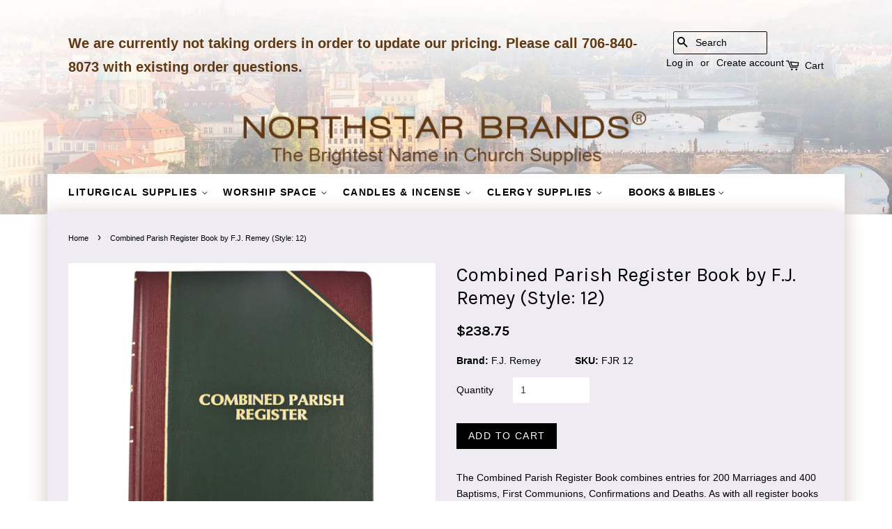

--- FILE ---
content_type: text/html; charset=utf-8
request_url: https://northstarbrands.com/products/combined-parish-register-book-by-f-j-remey-style-13
body_size: 20452
content:
<!doctype html>
<!--[if lt IE 7]><html class="no-js lt-ie9 lt-ie8 lt-ie7" lang="en"> <![endif]-->
<!--[if IE 7]><html class="no-js lt-ie9 lt-ie8" lang="en"> <![endif]-->
<!--[if IE 8]><html class="no-js lt-ie9" lang="en"> <![endif]-->
<!--[if IE 9 ]><html class="ie9 no-js"> <![endif]-->
<!--[if (gt IE 9)|!(IE)]><!--> <html class="no-js"> <!--<![endif]-->
<head>

  <!-- Basic page needs ================================================== -->
  <meta charset="utf-8">
  <meta http-equiv="X-UA-Compatible" content="IE=edge,chrome=1">

  
  <link rel="shortcut icon" href="//northstarbrands.com/cdn/shop/files/NS_Favicon_32x32.jpg?v=1633208711" type="image/png" />
  

  <!-- Title and description ================================================== -->
  <title>
  Combined Parish Register Book by F.J. Remey (Style: 12) &ndash; North Star Brands
  </title>

  
  <meta name="description" content="Enjoy generous savings and outstanding customer service when you purchase this Combined Parish Register Book (Style #12) by F.J. Remey at www.northstarbrands.com">
  

  <!-- Social meta ================================================== -->
  

  <meta property="og:type" content="product">
  <meta property="og:title" content="Combined Parish Register Book by F.J. Remey (Style: 12)">
  <meta property="og:url" content="https://northstarbrands.com/products/combined-parish-register-book-by-f-j-remey-style-13">
  
  <meta property="og:image" content="http://northstarbrands.com/cdn/shop/products/f3922d86ab437612a9bafc93432be8dc_grande.jpg?v=1571611810">
  <meta property="og:image:secure_url" content="https://northstarbrands.com/cdn/shop/products/f3922d86ab437612a9bafc93432be8dc_grande.jpg?v=1571611810">
  
  <meta property="og:price:amount" content="238.75">
  <meta property="og:price:currency" content="USD">


  <meta property="og:description" content="Enjoy generous savings and outstanding customer service when you purchase this Combined Parish Register Book (Style #12) by F.J. Remey at www.northstarbrands.com">

<meta property="og:site_name" content="North Star Brands">


  <meta name="twitter:card" content="summary">



  <meta name="twitter:title" content="Combined Parish Register Book by F.J. Remey (Style: 12)">
  <meta name="twitter:description" content="The Combined Parish Register Book combines entries for 200 Marriages and 400 Baptisms, First Communions, Confirmations and Deaths. As with all register books published by Remey, this parish register b">



  <!-- Helpers ================================================== -->
  <link rel="canonical" href="https://northstarbrands.com/products/combined-parish-register-book-by-f-j-remey-style-13">
  <meta name="viewport" content="width=device-width,initial-scale=1">
  <meta name="theme-color" content="#000000">

  <!-- CSS ================================================== -->
  <link href="//northstarbrands.com/cdn/shop/t/11/assets/timber.scss.css?v=83604125089952578421704214581" rel="stylesheet" type="text/css" media="all" />
  <link href="//northstarbrands.com/cdn/shop/t/11/assets/theme.scss.css?v=109726055807488930221704214581" rel="stylesheet" type="text/css" media="all" />
  <link href="//northstarbrands.com/cdn/shop/t/11/assets/custom.scss.css?v=14263733280659433951527745254" rel="stylesheet" type="text/css" media="all" />
   <link href="//northstarbrands.com/cdn/shop/t/11/assets/cs.media.scss.css?v=148952295730911562221527745254" rel="stylesheet" type="text/css" media="all" />
  <link href="//northstarbrands.com/cdn/shop/t/11/assets/swatch.css?v=45383964180745244591527745254" rel="stylesheet" type="text/css" media="all" />

  




  <script>
    window.theme = window.theme || {};

    var theme = {
      strings: {
        zoomClose: "Close (Esc)",
        zoomPrev: "Previous (Left arrow key)",
        zoomNext: "Next (Right arrow key)",
        addressError: "Error looking up that address",
        addressNoResults: "No results for that address",
        addressQueryLimit: "You have exceeded the Google API usage limit. Consider upgrading to a \u003ca href=\"https:\/\/developers.google.com\/maps\/premium\/usage-limits\"\u003ePremium Plan\u003c\/a\u003e.",
        authError: "There was a problem authenticating your Google Maps API Key."
      },
      settings: {
        // Adding some settings to allow the editor to update correctly when they are changed
        themeBgImage: false,
        customBgImage: '',
        enableWideLayout: true,
        typeAccentTransform: true,
        typeAccentSpacing: true,
        baseFontSize: '14px',
        headerBaseFontSize: '32px',
        accentFontSize: '14px'
      },
      variables: {
        mediaQueryMedium: 'screen and (max-width: 768px)',
        bpSmall: false
      },
      moneyFormat: "${{amount}}"
    }

    document.documentElement.className = document.documentElement.className.replace('no-js', 'supports-js');
  </script>

  <!-- Header hook for plugins ================================================== -->
  <script>window.performance && window.performance.mark && window.performance.mark('shopify.content_for_header.start');</script><meta name="google-site-verification" content="fS9BzvV-CAn_sOj0-v5FmtmpCBnWmIM18j9khP9FdKY">
<meta id="shopify-digital-wallet" name="shopify-digital-wallet" content="/23457291/digital_wallets/dialog">
<meta name="shopify-checkout-api-token" content="af510ea82708865c2cdd386b87b71f7f">
<link rel="alternate" type="application/json+oembed" href="https://northstarbrands.com/products/combined-parish-register-book-by-f-j-remey-style-13.oembed">
<script async="async" src="/checkouts/internal/preloads.js?locale=en-US"></script>
<link rel="preconnect" href="https://shop.app" crossorigin="anonymous">
<script async="async" src="https://shop.app/checkouts/internal/preloads.js?locale=en-US&shop_id=23457291" crossorigin="anonymous"></script>
<script id="apple-pay-shop-capabilities" type="application/json">{"shopId":23457291,"countryCode":"US","currencyCode":"USD","merchantCapabilities":["supports3DS"],"merchantId":"gid:\/\/shopify\/Shop\/23457291","merchantName":"North Star Brands","requiredBillingContactFields":["postalAddress","email","phone"],"requiredShippingContactFields":["postalAddress","email","phone"],"shippingType":"shipping","supportedNetworks":["visa","masterCard","amex","discover","elo","jcb"],"total":{"type":"pending","label":"North Star Brands","amount":"1.00"},"shopifyPaymentsEnabled":true,"supportsSubscriptions":true}</script>
<script id="shopify-features" type="application/json">{"accessToken":"af510ea82708865c2cdd386b87b71f7f","betas":["rich-media-storefront-analytics"],"domain":"northstarbrands.com","predictiveSearch":true,"shopId":23457291,"locale":"en"}</script>
<script>var Shopify = Shopify || {};
Shopify.shop = "northstarbrands.myshopify.com";
Shopify.locale = "en";
Shopify.currency = {"active":"USD","rate":"1.0"};
Shopify.country = "US";
Shopify.theme = {"name":"Main theme copy","id":12392693848,"schema_name":"Minimal","schema_version":"3.5.1","theme_store_id":380,"role":"main"};
Shopify.theme.handle = "null";
Shopify.theme.style = {"id":null,"handle":null};
Shopify.cdnHost = "northstarbrands.com/cdn";
Shopify.routes = Shopify.routes || {};
Shopify.routes.root = "/";</script>
<script type="module">!function(o){(o.Shopify=o.Shopify||{}).modules=!0}(window);</script>
<script>!function(o){function n(){var o=[];function n(){o.push(Array.prototype.slice.apply(arguments))}return n.q=o,n}var t=o.Shopify=o.Shopify||{};t.loadFeatures=n(),t.autoloadFeatures=n()}(window);</script>
<script>
  window.ShopifyPay = window.ShopifyPay || {};
  window.ShopifyPay.apiHost = "shop.app\/pay";
  window.ShopifyPay.redirectState = null;
</script>
<script id="shop-js-analytics" type="application/json">{"pageType":"product"}</script>
<script defer="defer" async type="module" src="//northstarbrands.com/cdn/shopifycloud/shop-js/modules/v2/client.init-shop-cart-sync_BApSsMSl.en.esm.js"></script>
<script defer="defer" async type="module" src="//northstarbrands.com/cdn/shopifycloud/shop-js/modules/v2/chunk.common_CBoos6YZ.esm.js"></script>
<script type="module">
  await import("//northstarbrands.com/cdn/shopifycloud/shop-js/modules/v2/client.init-shop-cart-sync_BApSsMSl.en.esm.js");
await import("//northstarbrands.com/cdn/shopifycloud/shop-js/modules/v2/chunk.common_CBoos6YZ.esm.js");

  window.Shopify.SignInWithShop?.initShopCartSync?.({"fedCMEnabled":true,"windoidEnabled":true});

</script>
<script>
  window.Shopify = window.Shopify || {};
  if (!window.Shopify.featureAssets) window.Shopify.featureAssets = {};
  window.Shopify.featureAssets['shop-js'] = {"shop-cart-sync":["modules/v2/client.shop-cart-sync_DJczDl9f.en.esm.js","modules/v2/chunk.common_CBoos6YZ.esm.js"],"init-fed-cm":["modules/v2/client.init-fed-cm_BzwGC0Wi.en.esm.js","modules/v2/chunk.common_CBoos6YZ.esm.js"],"init-windoid":["modules/v2/client.init-windoid_BS26ThXS.en.esm.js","modules/v2/chunk.common_CBoos6YZ.esm.js"],"shop-cash-offers":["modules/v2/client.shop-cash-offers_DthCPNIO.en.esm.js","modules/v2/chunk.common_CBoos6YZ.esm.js","modules/v2/chunk.modal_Bu1hFZFC.esm.js"],"shop-button":["modules/v2/client.shop-button_D_JX508o.en.esm.js","modules/v2/chunk.common_CBoos6YZ.esm.js"],"init-shop-email-lookup-coordinator":["modules/v2/client.init-shop-email-lookup-coordinator_DFwWcvrS.en.esm.js","modules/v2/chunk.common_CBoos6YZ.esm.js"],"shop-toast-manager":["modules/v2/client.shop-toast-manager_tEhgP2F9.en.esm.js","modules/v2/chunk.common_CBoos6YZ.esm.js"],"shop-login-button":["modules/v2/client.shop-login-button_DwLgFT0K.en.esm.js","modules/v2/chunk.common_CBoos6YZ.esm.js","modules/v2/chunk.modal_Bu1hFZFC.esm.js"],"avatar":["modules/v2/client.avatar_BTnouDA3.en.esm.js"],"init-shop-cart-sync":["modules/v2/client.init-shop-cart-sync_BApSsMSl.en.esm.js","modules/v2/chunk.common_CBoos6YZ.esm.js"],"pay-button":["modules/v2/client.pay-button_BuNmcIr_.en.esm.js","modules/v2/chunk.common_CBoos6YZ.esm.js"],"init-shop-for-new-customer-accounts":["modules/v2/client.init-shop-for-new-customer-accounts_DrjXSI53.en.esm.js","modules/v2/client.shop-login-button_DwLgFT0K.en.esm.js","modules/v2/chunk.common_CBoos6YZ.esm.js","modules/v2/chunk.modal_Bu1hFZFC.esm.js"],"init-customer-accounts-sign-up":["modules/v2/client.init-customer-accounts-sign-up_TlVCiykN.en.esm.js","modules/v2/client.shop-login-button_DwLgFT0K.en.esm.js","modules/v2/chunk.common_CBoos6YZ.esm.js","modules/v2/chunk.modal_Bu1hFZFC.esm.js"],"shop-follow-button":["modules/v2/client.shop-follow-button_C5D3XtBb.en.esm.js","modules/v2/chunk.common_CBoos6YZ.esm.js","modules/v2/chunk.modal_Bu1hFZFC.esm.js"],"checkout-modal":["modules/v2/client.checkout-modal_8TC_1FUY.en.esm.js","modules/v2/chunk.common_CBoos6YZ.esm.js","modules/v2/chunk.modal_Bu1hFZFC.esm.js"],"init-customer-accounts":["modules/v2/client.init-customer-accounts_C0Oh2ljF.en.esm.js","modules/v2/client.shop-login-button_DwLgFT0K.en.esm.js","modules/v2/chunk.common_CBoos6YZ.esm.js","modules/v2/chunk.modal_Bu1hFZFC.esm.js"],"lead-capture":["modules/v2/client.lead-capture_Cq0gfm7I.en.esm.js","modules/v2/chunk.common_CBoos6YZ.esm.js","modules/v2/chunk.modal_Bu1hFZFC.esm.js"],"shop-login":["modules/v2/client.shop-login_BmtnoEUo.en.esm.js","modules/v2/chunk.common_CBoos6YZ.esm.js","modules/v2/chunk.modal_Bu1hFZFC.esm.js"],"payment-terms":["modules/v2/client.payment-terms_BHOWV7U_.en.esm.js","modules/v2/chunk.common_CBoos6YZ.esm.js","modules/v2/chunk.modal_Bu1hFZFC.esm.js"]};
</script>
<script>(function() {
  var isLoaded = false;
  function asyncLoad() {
    if (isLoaded) return;
    isLoaded = true;
    var urls = ["https:\/\/chimpstatic.com\/mcjs-connected\/js\/users\/455607741a61d4e17f1afe6d8\/c4f3eae86ea8b66cb3b6097eb.js?shop=northstarbrands.myshopify.com"];
    for (var i = 0; i < urls.length; i++) {
      var s = document.createElement('script');
      s.type = 'text/javascript';
      s.async = true;
      s.src = urls[i];
      var x = document.getElementsByTagName('script')[0];
      x.parentNode.insertBefore(s, x);
    }
  };
  if(window.attachEvent) {
    window.attachEvent('onload', asyncLoad);
  } else {
    window.addEventListener('load', asyncLoad, false);
  }
})();</script>
<script id="__st">var __st={"a":23457291,"offset":-18000,"reqid":"0b853125-c34f-4a60-b7e2-964fad828709-1768861970","pageurl":"northstarbrands.com\/products\/combined-parish-register-book-by-f-j-remey-style-13","u":"c4f2accd5d82","p":"product","rtyp":"product","rid":166595035160};</script>
<script>window.ShopifyPaypalV4VisibilityTracking = true;</script>
<script id="captcha-bootstrap">!function(){'use strict';const t='contact',e='account',n='new_comment',o=[[t,t],['blogs',n],['comments',n],[t,'customer']],c=[[e,'customer_login'],[e,'guest_login'],[e,'recover_customer_password'],[e,'create_customer']],r=t=>t.map((([t,e])=>`form[action*='/${t}']:not([data-nocaptcha='true']) input[name='form_type'][value='${e}']`)).join(','),a=t=>()=>t?[...document.querySelectorAll(t)].map((t=>t.form)):[];function s(){const t=[...o],e=r(t);return a(e)}const i='password',u='form_key',d=['recaptcha-v3-token','g-recaptcha-response','h-captcha-response',i],f=()=>{try{return window.sessionStorage}catch{return}},m='__shopify_v',_=t=>t.elements[u];function p(t,e,n=!1){try{const o=window.sessionStorage,c=JSON.parse(o.getItem(e)),{data:r}=function(t){const{data:e,action:n}=t;return t[m]||n?{data:e,action:n}:{data:t,action:n}}(c);for(const[e,n]of Object.entries(r))t.elements[e]&&(t.elements[e].value=n);n&&o.removeItem(e)}catch(o){console.error('form repopulation failed',{error:o})}}const l='form_type',E='cptcha';function T(t){t.dataset[E]=!0}const w=window,h=w.document,L='Shopify',v='ce_forms',y='captcha';let A=!1;((t,e)=>{const n=(g='f06e6c50-85a8-45c8-87d0-21a2b65856fe',I='https://cdn.shopify.com/shopifycloud/storefront-forms-hcaptcha/ce_storefront_forms_captcha_hcaptcha.v1.5.2.iife.js',D={infoText:'Protected by hCaptcha',privacyText:'Privacy',termsText:'Terms'},(t,e,n)=>{const o=w[L][v],c=o.bindForm;if(c)return c(t,g,e,D).then(n);var r;o.q.push([[t,g,e,D],n]),r=I,A||(h.body.append(Object.assign(h.createElement('script'),{id:'captcha-provider',async:!0,src:r})),A=!0)});var g,I,D;w[L]=w[L]||{},w[L][v]=w[L][v]||{},w[L][v].q=[],w[L][y]=w[L][y]||{},w[L][y].protect=function(t,e){n(t,void 0,e),T(t)},Object.freeze(w[L][y]),function(t,e,n,w,h,L){const[v,y,A,g]=function(t,e,n){const i=e?o:[],u=t?c:[],d=[...i,...u],f=r(d),m=r(i),_=r(d.filter((([t,e])=>n.includes(e))));return[a(f),a(m),a(_),s()]}(w,h,L),I=t=>{const e=t.target;return e instanceof HTMLFormElement?e:e&&e.form},D=t=>v().includes(t);t.addEventListener('submit',(t=>{const e=I(t);if(!e)return;const n=D(e)&&!e.dataset.hcaptchaBound&&!e.dataset.recaptchaBound,o=_(e),c=g().includes(e)&&(!o||!o.value);(n||c)&&t.preventDefault(),c&&!n&&(function(t){try{if(!f())return;!function(t){const e=f();if(!e)return;const n=_(t);if(!n)return;const o=n.value;o&&e.removeItem(o)}(t);const e=Array.from(Array(32),(()=>Math.random().toString(36)[2])).join('');!function(t,e){_(t)||t.append(Object.assign(document.createElement('input'),{type:'hidden',name:u})),t.elements[u].value=e}(t,e),function(t,e){const n=f();if(!n)return;const o=[...t.querySelectorAll(`input[type='${i}']`)].map((({name:t})=>t)),c=[...d,...o],r={};for(const[a,s]of new FormData(t).entries())c.includes(a)||(r[a]=s);n.setItem(e,JSON.stringify({[m]:1,action:t.action,data:r}))}(t,e)}catch(e){console.error('failed to persist form',e)}}(e),e.submit())}));const S=(t,e)=>{t&&!t.dataset[E]&&(n(t,e.some((e=>e===t))),T(t))};for(const o of['focusin','change'])t.addEventListener(o,(t=>{const e=I(t);D(e)&&S(e,y())}));const B=e.get('form_key'),M=e.get(l),P=B&&M;t.addEventListener('DOMContentLoaded',(()=>{const t=y();if(P)for(const e of t)e.elements[l].value===M&&p(e,B);[...new Set([...A(),...v().filter((t=>'true'===t.dataset.shopifyCaptcha))])].forEach((e=>S(e,t)))}))}(h,new URLSearchParams(w.location.search),n,t,e,['guest_login'])})(!0,!0)}();</script>
<script integrity="sha256-4kQ18oKyAcykRKYeNunJcIwy7WH5gtpwJnB7kiuLZ1E=" data-source-attribution="shopify.loadfeatures" defer="defer" src="//northstarbrands.com/cdn/shopifycloud/storefront/assets/storefront/load_feature-a0a9edcb.js" crossorigin="anonymous"></script>
<script crossorigin="anonymous" defer="defer" src="//northstarbrands.com/cdn/shopifycloud/storefront/assets/shopify_pay/storefront-65b4c6d7.js?v=20250812"></script>
<script data-source-attribution="shopify.dynamic_checkout.dynamic.init">var Shopify=Shopify||{};Shopify.PaymentButton=Shopify.PaymentButton||{isStorefrontPortableWallets:!0,init:function(){window.Shopify.PaymentButton.init=function(){};var t=document.createElement("script");t.src="https://northstarbrands.com/cdn/shopifycloud/portable-wallets/latest/portable-wallets.en.js",t.type="module",document.head.appendChild(t)}};
</script>
<script data-source-attribution="shopify.dynamic_checkout.buyer_consent">
  function portableWalletsHideBuyerConsent(e){var t=document.getElementById("shopify-buyer-consent"),n=document.getElementById("shopify-subscription-policy-button");t&&n&&(t.classList.add("hidden"),t.setAttribute("aria-hidden","true"),n.removeEventListener("click",e))}function portableWalletsShowBuyerConsent(e){var t=document.getElementById("shopify-buyer-consent"),n=document.getElementById("shopify-subscription-policy-button");t&&n&&(t.classList.remove("hidden"),t.removeAttribute("aria-hidden"),n.addEventListener("click",e))}window.Shopify?.PaymentButton&&(window.Shopify.PaymentButton.hideBuyerConsent=portableWalletsHideBuyerConsent,window.Shopify.PaymentButton.showBuyerConsent=portableWalletsShowBuyerConsent);
</script>
<script data-source-attribution="shopify.dynamic_checkout.cart.bootstrap">document.addEventListener("DOMContentLoaded",(function(){function t(){return document.querySelector("shopify-accelerated-checkout-cart, shopify-accelerated-checkout")}if(t())Shopify.PaymentButton.init();else{new MutationObserver((function(e,n){t()&&(Shopify.PaymentButton.init(),n.disconnect())})).observe(document.body,{childList:!0,subtree:!0})}}));
</script>
<link id="shopify-accelerated-checkout-styles" rel="stylesheet" media="screen" href="https://northstarbrands.com/cdn/shopifycloud/portable-wallets/latest/accelerated-checkout-backwards-compat.css" crossorigin="anonymous">
<style id="shopify-accelerated-checkout-cart">
        #shopify-buyer-consent {
  margin-top: 1em;
  display: inline-block;
  width: 100%;
}

#shopify-buyer-consent.hidden {
  display: none;
}

#shopify-subscription-policy-button {
  background: none;
  border: none;
  padding: 0;
  text-decoration: underline;
  font-size: inherit;
  cursor: pointer;
}

#shopify-subscription-policy-button::before {
  box-shadow: none;
}

      </style>

<script>window.performance && window.performance.mark && window.performance.mark('shopify.content_for_header.end');</script>

  

<!--[if lt IE 9]>
<script src="//cdnjs.cloudflare.com/ajax/libs/html5shiv/3.7.2/html5shiv.min.js" type="text/javascript"></script>
<link href="//northstarbrands.com/cdn/shop/t/11/assets/respond-proxy.html" id="respond-proxy" rel="respond-proxy" />
<link href="//northstarbrands.com/search?q=54bf86bc8a27aecb8600791ab1ff6725" id="respond-redirect" rel="respond-redirect" />
<script src="//northstarbrands.com/search?q=54bf86bc8a27aecb8600791ab1ff6725" type="text/javascript"></script>
<![endif]-->


  <script src="//ajax.googleapis.com/ajax/libs/jquery/2.2.3/jquery.min.js" type="text/javascript"></script>

  <!--[if (gt IE 9)|!(IE)]><!--><script src="//northstarbrands.com/cdn/shop/t/11/assets/lazysizes.min.js?v=177476512571513845041527745248" async="async"></script><!--<![endif]-->
  <!--[if lte IE 9]><script src="//northstarbrands.com/cdn/shop/t/11/assets/lazysizes.min.js?v=177476512571513845041527745248"></script><![endif]-->

  
  

<!--DOOFINDER-SHOPIFY-->
        
        <!--/DOOFINDER-SHOPIFY--><link href="https://monorail-edge.shopifysvc.com" rel="dns-prefetch">
<script>(function(){if ("sendBeacon" in navigator && "performance" in window) {try {var session_token_from_headers = performance.getEntriesByType('navigation')[0].serverTiming.find(x => x.name == '_s').description;} catch {var session_token_from_headers = undefined;}var session_cookie_matches = document.cookie.match(/_shopify_s=([^;]*)/);var session_token_from_cookie = session_cookie_matches && session_cookie_matches.length === 2 ? session_cookie_matches[1] : "";var session_token = session_token_from_headers || session_token_from_cookie || "";function handle_abandonment_event(e) {var entries = performance.getEntries().filter(function(entry) {return /monorail-edge.shopifysvc.com/.test(entry.name);});if (!window.abandonment_tracked && entries.length === 0) {window.abandonment_tracked = true;var currentMs = Date.now();var navigation_start = performance.timing.navigationStart;var payload = {shop_id: 23457291,url: window.location.href,navigation_start,duration: currentMs - navigation_start,session_token,page_type: "product"};window.navigator.sendBeacon("https://monorail-edge.shopifysvc.com/v1/produce", JSON.stringify({schema_id: "online_store_buyer_site_abandonment/1.1",payload: payload,metadata: {event_created_at_ms: currentMs,event_sent_at_ms: currentMs}}));}}window.addEventListener('pagehide', handle_abandonment_event);}}());</script>
<script id="web-pixels-manager-setup">(function e(e,d,r,n,o){if(void 0===o&&(o={}),!Boolean(null===(a=null===(i=window.Shopify)||void 0===i?void 0:i.analytics)||void 0===a?void 0:a.replayQueue)){var i,a;window.Shopify=window.Shopify||{};var t=window.Shopify;t.analytics=t.analytics||{};var s=t.analytics;s.replayQueue=[],s.publish=function(e,d,r){return s.replayQueue.push([e,d,r]),!0};try{self.performance.mark("wpm:start")}catch(e){}var l=function(){var e={modern:/Edge?\/(1{2}[4-9]|1[2-9]\d|[2-9]\d{2}|\d{4,})\.\d+(\.\d+|)|Firefox\/(1{2}[4-9]|1[2-9]\d|[2-9]\d{2}|\d{4,})\.\d+(\.\d+|)|Chrom(ium|e)\/(9{2}|\d{3,})\.\d+(\.\d+|)|(Maci|X1{2}).+ Version\/(15\.\d+|(1[6-9]|[2-9]\d|\d{3,})\.\d+)([,.]\d+|)( \(\w+\)|)( Mobile\/\w+|) Safari\/|Chrome.+OPR\/(9{2}|\d{3,})\.\d+\.\d+|(CPU[ +]OS|iPhone[ +]OS|CPU[ +]iPhone|CPU IPhone OS|CPU iPad OS)[ +]+(15[._]\d+|(1[6-9]|[2-9]\d|\d{3,})[._]\d+)([._]\d+|)|Android:?[ /-](13[3-9]|1[4-9]\d|[2-9]\d{2}|\d{4,})(\.\d+|)(\.\d+|)|Android.+Firefox\/(13[5-9]|1[4-9]\d|[2-9]\d{2}|\d{4,})\.\d+(\.\d+|)|Android.+Chrom(ium|e)\/(13[3-9]|1[4-9]\d|[2-9]\d{2}|\d{4,})\.\d+(\.\d+|)|SamsungBrowser\/([2-9]\d|\d{3,})\.\d+/,legacy:/Edge?\/(1[6-9]|[2-9]\d|\d{3,})\.\d+(\.\d+|)|Firefox\/(5[4-9]|[6-9]\d|\d{3,})\.\d+(\.\d+|)|Chrom(ium|e)\/(5[1-9]|[6-9]\d|\d{3,})\.\d+(\.\d+|)([\d.]+$|.*Safari\/(?![\d.]+ Edge\/[\d.]+$))|(Maci|X1{2}).+ Version\/(10\.\d+|(1[1-9]|[2-9]\d|\d{3,})\.\d+)([,.]\d+|)( \(\w+\)|)( Mobile\/\w+|) Safari\/|Chrome.+OPR\/(3[89]|[4-9]\d|\d{3,})\.\d+\.\d+|(CPU[ +]OS|iPhone[ +]OS|CPU[ +]iPhone|CPU IPhone OS|CPU iPad OS)[ +]+(10[._]\d+|(1[1-9]|[2-9]\d|\d{3,})[._]\d+)([._]\d+|)|Android:?[ /-](13[3-9]|1[4-9]\d|[2-9]\d{2}|\d{4,})(\.\d+|)(\.\d+|)|Mobile Safari.+OPR\/([89]\d|\d{3,})\.\d+\.\d+|Android.+Firefox\/(13[5-9]|1[4-9]\d|[2-9]\d{2}|\d{4,})\.\d+(\.\d+|)|Android.+Chrom(ium|e)\/(13[3-9]|1[4-9]\d|[2-9]\d{2}|\d{4,})\.\d+(\.\d+|)|Android.+(UC? ?Browser|UCWEB|U3)[ /]?(15\.([5-9]|\d{2,})|(1[6-9]|[2-9]\d|\d{3,})\.\d+)\.\d+|SamsungBrowser\/(5\.\d+|([6-9]|\d{2,})\.\d+)|Android.+MQ{2}Browser\/(14(\.(9|\d{2,})|)|(1[5-9]|[2-9]\d|\d{3,})(\.\d+|))(\.\d+|)|K[Aa][Ii]OS\/(3\.\d+|([4-9]|\d{2,})\.\d+)(\.\d+|)/},d=e.modern,r=e.legacy,n=navigator.userAgent;return n.match(d)?"modern":n.match(r)?"legacy":"unknown"}(),u="modern"===l?"modern":"legacy",c=(null!=n?n:{modern:"",legacy:""})[u],f=function(e){return[e.baseUrl,"/wpm","/b",e.hashVersion,"modern"===e.buildTarget?"m":"l",".js"].join("")}({baseUrl:d,hashVersion:r,buildTarget:u}),m=function(e){var d=e.version,r=e.bundleTarget,n=e.surface,o=e.pageUrl,i=e.monorailEndpoint;return{emit:function(e){var a=e.status,t=e.errorMsg,s=(new Date).getTime(),l=JSON.stringify({metadata:{event_sent_at_ms:s},events:[{schema_id:"web_pixels_manager_load/3.1",payload:{version:d,bundle_target:r,page_url:o,status:a,surface:n,error_msg:t},metadata:{event_created_at_ms:s}}]});if(!i)return console&&console.warn&&console.warn("[Web Pixels Manager] No Monorail endpoint provided, skipping logging."),!1;try{return self.navigator.sendBeacon.bind(self.navigator)(i,l)}catch(e){}var u=new XMLHttpRequest;try{return u.open("POST",i,!0),u.setRequestHeader("Content-Type","text/plain"),u.send(l),!0}catch(e){return console&&console.warn&&console.warn("[Web Pixels Manager] Got an unhandled error while logging to Monorail."),!1}}}}({version:r,bundleTarget:l,surface:e.surface,pageUrl:self.location.href,monorailEndpoint:e.monorailEndpoint});try{o.browserTarget=l,function(e){var d=e.src,r=e.async,n=void 0===r||r,o=e.onload,i=e.onerror,a=e.sri,t=e.scriptDataAttributes,s=void 0===t?{}:t,l=document.createElement("script"),u=document.querySelector("head"),c=document.querySelector("body");if(l.async=n,l.src=d,a&&(l.integrity=a,l.crossOrigin="anonymous"),s)for(var f in s)if(Object.prototype.hasOwnProperty.call(s,f))try{l.dataset[f]=s[f]}catch(e){}if(o&&l.addEventListener("load",o),i&&l.addEventListener("error",i),u)u.appendChild(l);else{if(!c)throw new Error("Did not find a head or body element to append the script");c.appendChild(l)}}({src:f,async:!0,onload:function(){if(!function(){var e,d;return Boolean(null===(d=null===(e=window.Shopify)||void 0===e?void 0:e.analytics)||void 0===d?void 0:d.initialized)}()){var d=window.webPixelsManager.init(e)||void 0;if(d){var r=window.Shopify.analytics;r.replayQueue.forEach((function(e){var r=e[0],n=e[1],o=e[2];d.publishCustomEvent(r,n,o)})),r.replayQueue=[],r.publish=d.publishCustomEvent,r.visitor=d.visitor,r.initialized=!0}}},onerror:function(){return m.emit({status:"failed",errorMsg:"".concat(f," has failed to load")})},sri:function(e){var d=/^sha384-[A-Za-z0-9+/=]+$/;return"string"==typeof e&&d.test(e)}(c)?c:"",scriptDataAttributes:o}),m.emit({status:"loading"})}catch(e){m.emit({status:"failed",errorMsg:(null==e?void 0:e.message)||"Unknown error"})}}})({shopId: 23457291,storefrontBaseUrl: "https://northstarbrands.com",extensionsBaseUrl: "https://extensions.shopifycdn.com/cdn/shopifycloud/web-pixels-manager",monorailEndpoint: "https://monorail-edge.shopifysvc.com/unstable/produce_batch",surface: "storefront-renderer",enabledBetaFlags: ["2dca8a86"],webPixelsConfigList: [{"id":"1463124253","configuration":"{\"webPixelName\":\"Judge.me\"}","eventPayloadVersion":"v1","runtimeContext":"STRICT","scriptVersion":"34ad157958823915625854214640f0bf","type":"APP","apiClientId":683015,"privacyPurposes":["ANALYTICS"],"dataSharingAdjustments":{"protectedCustomerApprovalScopes":["read_customer_email","read_customer_name","read_customer_personal_data","read_customer_phone"]}},{"id":"765460765","configuration":"{\"config\":\"{\\\"pixel_id\\\":\\\"AW-1062591529\\\",\\\"target_country\\\":\\\"US\\\",\\\"gtag_events\\\":[{\\\"type\\\":\\\"begin_checkout\\\",\\\"action_label\\\":\\\"AW-1062591529\\\/CF2lCLjQrZYBEKm41_oD\\\"},{\\\"type\\\":\\\"search\\\",\\\"action_label\\\":\\\"AW-1062591529\\\/ywY-CLvQrZYBEKm41_oD\\\"},{\\\"type\\\":\\\"view_item\\\",\\\"action_label\\\":[\\\"AW-1062591529\\\/ysklCLLQrZYBEKm41_oD\\\",\\\"MC-PSQPRGPFBZ\\\"]},{\\\"type\\\":\\\"purchase\\\",\\\"action_label\\\":[\\\"AW-1062591529\\\/QwSDCK_QrZYBEKm41_oD\\\",\\\"MC-PSQPRGPFBZ\\\"]},{\\\"type\\\":\\\"page_view\\\",\\\"action_label\\\":[\\\"AW-1062591529\\\/mvYvCKzQrZYBEKm41_oD\\\",\\\"MC-PSQPRGPFBZ\\\"]},{\\\"type\\\":\\\"add_payment_info\\\",\\\"action_label\\\":\\\"AW-1062591529\\\/xxKlCJDSrZYBEKm41_oD\\\"},{\\\"type\\\":\\\"add_to_cart\\\",\\\"action_label\\\":\\\"AW-1062591529\\\/wBE-CLXQrZYBEKm41_oD\\\"}],\\\"enable_monitoring_mode\\\":false}\"}","eventPayloadVersion":"v1","runtimeContext":"OPEN","scriptVersion":"b2a88bafab3e21179ed38636efcd8a93","type":"APP","apiClientId":1780363,"privacyPurposes":[],"dataSharingAdjustments":{"protectedCustomerApprovalScopes":["read_customer_address","read_customer_email","read_customer_name","read_customer_personal_data","read_customer_phone"]}},{"id":"138314013","eventPayloadVersion":"v1","runtimeContext":"LAX","scriptVersion":"1","type":"CUSTOM","privacyPurposes":["MARKETING"],"name":"Meta pixel (migrated)"},{"id":"150929693","eventPayloadVersion":"v1","runtimeContext":"LAX","scriptVersion":"1","type":"CUSTOM","privacyPurposes":["ANALYTICS"],"name":"Google Analytics tag (migrated)"},{"id":"shopify-app-pixel","configuration":"{}","eventPayloadVersion":"v1","runtimeContext":"STRICT","scriptVersion":"0450","apiClientId":"shopify-pixel","type":"APP","privacyPurposes":["ANALYTICS","MARKETING"]},{"id":"shopify-custom-pixel","eventPayloadVersion":"v1","runtimeContext":"LAX","scriptVersion":"0450","apiClientId":"shopify-pixel","type":"CUSTOM","privacyPurposes":["ANALYTICS","MARKETING"]}],isMerchantRequest: false,initData: {"shop":{"name":"North Star Brands","paymentSettings":{"currencyCode":"USD"},"myshopifyDomain":"northstarbrands.myshopify.com","countryCode":"US","storefrontUrl":"https:\/\/northstarbrands.com"},"customer":null,"cart":null,"checkout":null,"productVariants":[{"price":{"amount":238.75,"currencyCode":"USD"},"product":{"title":"Combined Parish Register Book by F.J. Remey (Style: 12)","vendor":"F.J. Remey","id":"166595035160","untranslatedTitle":"Combined Parish Register Book by F.J. Remey (Style: 12)","url":"\/products\/combined-parish-register-book-by-f-j-remey-style-13","type":""},"id":"1789003890712","image":{"src":"\/\/northstarbrands.com\/cdn\/shop\/products\/f3922d86ab437612a9bafc93432be8dc.jpg?v=1571611810"},"sku":"FJR 12","title":"Default Title","untranslatedTitle":"Default Title"}],"purchasingCompany":null},},"https://northstarbrands.com/cdn","fcfee988w5aeb613cpc8e4bc33m6693e112",{"modern":"","legacy":""},{"shopId":"23457291","storefrontBaseUrl":"https:\/\/northstarbrands.com","extensionBaseUrl":"https:\/\/extensions.shopifycdn.com\/cdn\/shopifycloud\/web-pixels-manager","surface":"storefront-renderer","enabledBetaFlags":"[\"2dca8a86\"]","isMerchantRequest":"false","hashVersion":"fcfee988w5aeb613cpc8e4bc33m6693e112","publish":"custom","events":"[[\"page_viewed\",{}],[\"product_viewed\",{\"productVariant\":{\"price\":{\"amount\":238.75,\"currencyCode\":\"USD\"},\"product\":{\"title\":\"Combined Parish Register Book by F.J. Remey (Style: 12)\",\"vendor\":\"F.J. Remey\",\"id\":\"166595035160\",\"untranslatedTitle\":\"Combined Parish Register Book by F.J. Remey (Style: 12)\",\"url\":\"\/products\/combined-parish-register-book-by-f-j-remey-style-13\",\"type\":\"\"},\"id\":\"1789003890712\",\"image\":{\"src\":\"\/\/northstarbrands.com\/cdn\/shop\/products\/f3922d86ab437612a9bafc93432be8dc.jpg?v=1571611810\"},\"sku\":\"FJR 12\",\"title\":\"Default Title\",\"untranslatedTitle\":\"Default Title\"}}]]"});</script><script>
  window.ShopifyAnalytics = window.ShopifyAnalytics || {};
  window.ShopifyAnalytics.meta = window.ShopifyAnalytics.meta || {};
  window.ShopifyAnalytics.meta.currency = 'USD';
  var meta = {"product":{"id":166595035160,"gid":"gid:\/\/shopify\/Product\/166595035160","vendor":"F.J. Remey","type":"","handle":"combined-parish-register-book-by-f-j-remey-style-13","variants":[{"id":1789003890712,"price":23875,"name":"Combined Parish Register Book by F.J. Remey (Style: 12)","public_title":null,"sku":"FJR 12"}],"remote":false},"page":{"pageType":"product","resourceType":"product","resourceId":166595035160,"requestId":"0b853125-c34f-4a60-b7e2-964fad828709-1768861970"}};
  for (var attr in meta) {
    window.ShopifyAnalytics.meta[attr] = meta[attr];
  }
</script>
<script class="analytics">
  (function () {
    var customDocumentWrite = function(content) {
      var jquery = null;

      if (window.jQuery) {
        jquery = window.jQuery;
      } else if (window.Checkout && window.Checkout.$) {
        jquery = window.Checkout.$;
      }

      if (jquery) {
        jquery('body').append(content);
      }
    };

    var hasLoggedConversion = function(token) {
      if (token) {
        return document.cookie.indexOf('loggedConversion=' + token) !== -1;
      }
      return false;
    }

    var setCookieIfConversion = function(token) {
      if (token) {
        var twoMonthsFromNow = new Date(Date.now());
        twoMonthsFromNow.setMonth(twoMonthsFromNow.getMonth() + 2);

        document.cookie = 'loggedConversion=' + token + '; expires=' + twoMonthsFromNow;
      }
    }

    var trekkie = window.ShopifyAnalytics.lib = window.trekkie = window.trekkie || [];
    if (trekkie.integrations) {
      return;
    }
    trekkie.methods = [
      'identify',
      'page',
      'ready',
      'track',
      'trackForm',
      'trackLink'
    ];
    trekkie.factory = function(method) {
      return function() {
        var args = Array.prototype.slice.call(arguments);
        args.unshift(method);
        trekkie.push(args);
        return trekkie;
      };
    };
    for (var i = 0; i < trekkie.methods.length; i++) {
      var key = trekkie.methods[i];
      trekkie[key] = trekkie.factory(key);
    }
    trekkie.load = function(config) {
      trekkie.config = config || {};
      trekkie.config.initialDocumentCookie = document.cookie;
      var first = document.getElementsByTagName('script')[0];
      var script = document.createElement('script');
      script.type = 'text/javascript';
      script.onerror = function(e) {
        var scriptFallback = document.createElement('script');
        scriptFallback.type = 'text/javascript';
        scriptFallback.onerror = function(error) {
                var Monorail = {
      produce: function produce(monorailDomain, schemaId, payload) {
        var currentMs = new Date().getTime();
        var event = {
          schema_id: schemaId,
          payload: payload,
          metadata: {
            event_created_at_ms: currentMs,
            event_sent_at_ms: currentMs
          }
        };
        return Monorail.sendRequest("https://" + monorailDomain + "/v1/produce", JSON.stringify(event));
      },
      sendRequest: function sendRequest(endpointUrl, payload) {
        // Try the sendBeacon API
        if (window && window.navigator && typeof window.navigator.sendBeacon === 'function' && typeof window.Blob === 'function' && !Monorail.isIos12()) {
          var blobData = new window.Blob([payload], {
            type: 'text/plain'
          });

          if (window.navigator.sendBeacon(endpointUrl, blobData)) {
            return true;
          } // sendBeacon was not successful

        } // XHR beacon

        var xhr = new XMLHttpRequest();

        try {
          xhr.open('POST', endpointUrl);
          xhr.setRequestHeader('Content-Type', 'text/plain');
          xhr.send(payload);
        } catch (e) {
          console.log(e);
        }

        return false;
      },
      isIos12: function isIos12() {
        return window.navigator.userAgent.lastIndexOf('iPhone; CPU iPhone OS 12_') !== -1 || window.navigator.userAgent.lastIndexOf('iPad; CPU OS 12_') !== -1;
      }
    };
    Monorail.produce('monorail-edge.shopifysvc.com',
      'trekkie_storefront_load_errors/1.1',
      {shop_id: 23457291,
      theme_id: 12392693848,
      app_name: "storefront",
      context_url: window.location.href,
      source_url: "//northstarbrands.com/cdn/s/trekkie.storefront.cd680fe47e6c39ca5d5df5f0a32d569bc48c0f27.min.js"});

        };
        scriptFallback.async = true;
        scriptFallback.src = '//northstarbrands.com/cdn/s/trekkie.storefront.cd680fe47e6c39ca5d5df5f0a32d569bc48c0f27.min.js';
        first.parentNode.insertBefore(scriptFallback, first);
      };
      script.async = true;
      script.src = '//northstarbrands.com/cdn/s/trekkie.storefront.cd680fe47e6c39ca5d5df5f0a32d569bc48c0f27.min.js';
      first.parentNode.insertBefore(script, first);
    };
    trekkie.load(
      {"Trekkie":{"appName":"storefront","development":false,"defaultAttributes":{"shopId":23457291,"isMerchantRequest":null,"themeId":12392693848,"themeCityHash":"10636698229646415140","contentLanguage":"en","currency":"USD","eventMetadataId":"44fb1b47-dce4-483d-9c95-a2310d0422d2"},"isServerSideCookieWritingEnabled":true,"monorailRegion":"shop_domain","enabledBetaFlags":["65f19447"]},"Session Attribution":{},"S2S":{"facebookCapiEnabled":false,"source":"trekkie-storefront-renderer","apiClientId":580111}}
    );

    var loaded = false;
    trekkie.ready(function() {
      if (loaded) return;
      loaded = true;

      window.ShopifyAnalytics.lib = window.trekkie;

      var originalDocumentWrite = document.write;
      document.write = customDocumentWrite;
      try { window.ShopifyAnalytics.merchantGoogleAnalytics.call(this); } catch(error) {};
      document.write = originalDocumentWrite;

      window.ShopifyAnalytics.lib.page(null,{"pageType":"product","resourceType":"product","resourceId":166595035160,"requestId":"0b853125-c34f-4a60-b7e2-964fad828709-1768861970","shopifyEmitted":true});

      var match = window.location.pathname.match(/checkouts\/(.+)\/(thank_you|post_purchase)/)
      var token = match? match[1]: undefined;
      if (!hasLoggedConversion(token)) {
        setCookieIfConversion(token);
        window.ShopifyAnalytics.lib.track("Viewed Product",{"currency":"USD","variantId":1789003890712,"productId":166595035160,"productGid":"gid:\/\/shopify\/Product\/166595035160","name":"Combined Parish Register Book by F.J. Remey (Style: 12)","price":"238.75","sku":"FJR 12","brand":"F.J. Remey","variant":null,"category":"","nonInteraction":true,"remote":false},undefined,undefined,{"shopifyEmitted":true});
      window.ShopifyAnalytics.lib.track("monorail:\/\/trekkie_storefront_viewed_product\/1.1",{"currency":"USD","variantId":1789003890712,"productId":166595035160,"productGid":"gid:\/\/shopify\/Product\/166595035160","name":"Combined Parish Register Book by F.J. Remey (Style: 12)","price":"238.75","sku":"FJR 12","brand":"F.J. Remey","variant":null,"category":"","nonInteraction":true,"remote":false,"referer":"https:\/\/northstarbrands.com\/products\/combined-parish-register-book-by-f-j-remey-style-13"});
      }
    });


        var eventsListenerScript = document.createElement('script');
        eventsListenerScript.async = true;
        eventsListenerScript.src = "//northstarbrands.com/cdn/shopifycloud/storefront/assets/shop_events_listener-3da45d37.js";
        document.getElementsByTagName('head')[0].appendChild(eventsListenerScript);

})();</script>
  <script>
  if (!window.ga || (window.ga && typeof window.ga !== 'function')) {
    window.ga = function ga() {
      (window.ga.q = window.ga.q || []).push(arguments);
      if (window.Shopify && window.Shopify.analytics && typeof window.Shopify.analytics.publish === 'function') {
        window.Shopify.analytics.publish("ga_stub_called", {}, {sendTo: "google_osp_migration"});
      }
      console.error("Shopify's Google Analytics stub called with:", Array.from(arguments), "\nSee https://help.shopify.com/manual/promoting-marketing/pixels/pixel-migration#google for more information.");
    };
    if (window.Shopify && window.Shopify.analytics && typeof window.Shopify.analytics.publish === 'function') {
      window.Shopify.analytics.publish("ga_stub_initialized", {}, {sendTo: "google_osp_migration"});
    }
  }
</script>
<script
  defer
  src="https://northstarbrands.com/cdn/shopifycloud/perf-kit/shopify-perf-kit-3.0.4.min.js"
  data-application="storefront-renderer"
  data-shop-id="23457291"
  data-render-region="gcp-us-central1"
  data-page-type="product"
  data-theme-instance-id="12392693848"
  data-theme-name="Minimal"
  data-theme-version="3.5.1"
  data-monorail-region="shop_domain"
  data-resource-timing-sampling-rate="10"
  data-shs="true"
  data-shs-beacon="true"
  data-shs-export-with-fetch="true"
  data-shs-logs-sample-rate="1"
  data-shs-beacon-endpoint="https://northstarbrands.com/api/collect"
></script>
</head>
<body id="combined-parish-register-book-by-f-j-remey-style-12"  class="template-product" >
  <div id="shopify-section-header-background" class="shopify-section"><div class="topbackground">
<img src="//northstarbrands.com/cdn/shop/files/2019-08-02_1920x462.jpg?v=1614336683">
</div>





</div>
<div class="themeindex"> 
  <div id="shopify-section-header" class="shopify-section"><style>
  .logo__image-wrapper {
    max-width: 600px;
  }
  /*================= If logo is above navigation ================== */
  
    .site-nav {
      
      margin-top: 30px;
    }

    
      .logo__image-wrapper {
        margin: 0 auto;
      }
    
  

  /*============ If logo is on the same line as navigation ============ */
  


  
</style>

<div data-section-id="header" data-section-type="header-section">
  
  
   <div class="wrapper header top">
  <div class="grid__item four-fifths headerbar ancbar">
 
      
        
          <span>We are currently not taking orders in order to update our pricing. Please call 706-840-8073 with existing order questions.</span>
        
      
  </div>
  
                <div class="grid__item one-fifth searcheader">
          
          
         
   			<div class="header-bar__module header-bar__search">
                


  <form action="/search" method="get" class="header-bar__search-form clearfix" role="search">
    
    <button type="submit" class="btn icon-fallback-text header-bar__search-submit">
      <span class="icon icon-search" aria-hidden="true"></span>
      <span class="fallback-text">Search</span>
    </button>
    <input type="search" name="q" value="" aria-label="Search" class="header-bar__search-input" placeholder="Search">
  </form>


            </div>
              
            
          
          
            <ul class="header-bar__module header-bar__module--list">
              
                <li>
                  <a href="/account/login" id="customer_login_link">Log in</a>
                </li>
                <li>or</li>
                <li>
                  <a href="/account/register" id="customer_register_link">Create account</a>
                </li>
              
            </ul>
          
		<div class="right">
          <div class="header-bar__module textcart">
            <span class="header-bar__sep" aria-hidden="true"></span>
            <a href="/cart" class="cart-page-link">
              <span class="icon icon-cart header-bar__cart-icon" aria-hidden="true"></span>
            </a>
          </div>

          <div class="header-bar__module textcart">
            <a href="/cart" class="cart-page-link">
              Cart
              <span class="cart-count header-bar__cart-count hidden-count">0</span>
            </a>
          </div>
          </div>

                

        </div>
     
     </div>
 
  <header class="site-header" role="banner">
    <div class="wrapper header">

      
        <div class="grid--full">
          <div class="grid__item">
            
              <div class="h1 site-header__logo" itemscope itemtype="http://schema.org/Organization">
            
              
                <noscript>
                  
                  <div class="logo__image-wrapper">
                    <img src="//northstarbrands.com/cdn/shop/files/Logo-NS-012218_600x.png?v=1614293326" alt="North Star Brands" />
                  </div>
                </noscript>
                <div class="logo__image-wrapper supports-js">
                  <a href="/" itemprop="url" style="padding-top:15.535714285714286%;">
                    
                    <img class="logo__image lazyload"
                         src="//northstarbrands.com/cdn/shop/files/Logo-NS-012218_300x300.png?v=1614293326"
                         data-src="//northstarbrands.com/cdn/shop/files/Logo-NS-012218_{width}x.png?v=1614293326"
                         data-widths="[120, 180, 360, 540, 720, 900, 1080, 1296, 1512, 1728, 1944, 2048]"
                         data-aspectratio="6.436781609195402"
                         data-sizes="auto"
                         alt="North Star Brands"
                         itemprop="logo">
                  </a>
                </div>
              
            
              </div>
            
          </div>
        </div>
       
        <div class="grid--full medium-down--hide menubar">
          <div class="grid__item four-fifths headerbar">
          
                 
      <!--Top Menu -->
<div id="amb-menu">
    <div class="">
        <nav id="cavas_menu" class="amb-megamenu">
            <div class="" role="navigation">
                <div class="navbar-header">
                    
                </div>
                <div id="amb-top-menu" class="collapse navbar-collapse hidden-xs hidden-sm">
                    <ul class="site-nav " role="navigation" id="AccessibleNav">
                        
                            
                            
                            
                            
                            
                            
                                
                                
                                <li class="site-nav--has-dropdown" aria-haspopup="true">
                                    <a class="dropdown-toggle has-category site-nav__link" data-toggle="dropdown" href="/collections/sanctuary" title="Liturgical Supplies" target="_self">
                                        <span class="menu-title">Liturgical Supplies</span>
                                        <span class="icon-fallback-text">
            <span class="icon icon-arrow-down" aria-hidden="true"></span>
          </span>
                                    </a>
                                   <ul class="site-nav__dropdown mega-menumain">
                                    
                                    











<div class="dropdown-sub dropdown-menu sub-apmegamenu-1" >
	<div class="dropdown-menu-inner grid-uniform">
		<div class="row ">
			
				<div class="mega-col grid__item one-whole">
                  	
					
<div class="row">
	
		
			<div class="grid__item three-twelfths">
				<div class="mega-col-inner ">
					<div class="menu-title">
                      	<a href="/collections" title="Altar Items">
                      		Altar Items
                      	</a>
                  	</div>
					<div class="widget-inner">
						<ul class="nav-links">
							
								
									<li><a href="/collections/altar-bells" title="Altar Bells">Altar Bells</a></li>
								
									<li><a href="/collections/candlesticks-1" title="Altar Candlesticks">Altar Candlesticks</a></li>
								
									<li><a href="/collections/altar-crosses" title="Altar Crosses">Altar Crosses</a></li>
								
									<li><a href="/collections/altar-settings" title="Altar Settings">Altar Settings</a></li>
								
									<li><a href="/collections/flagons" title="Flagons">Flagons</a></li>
								
									<li><a href="/collections/ablution-cups" title="Ablution Cups">Ablution Cups</a></li>
								
									<li><a href="/collections/cruets-bowls" title="Cruets, Bowls & Crystalware">Cruets, Bowls & Crystalware</a></li>
								
									<li><a href="/collections/missal-stands" title="Missal Stands">Missal Stands</a></li>
								
							
						</ul>
					</div>
				</div>
			</div>
		
			<div class="grid__item three-twelfths">
				<div class="mega-col-inner ">
					<div class="menu-title">
                      	<a href="/collections" title="Sanctuary">
                      		Sanctuary
                      	</a>
                  	</div>
					<div class="widget-inner">
						<ul class="nav-links">
							
								
									<li><a href="/collections/sanctuary-candlesticks" title="Candlesticks">Candlesticks</a></li>
								
									<li><a href="/collections/candelabras" title="Candelabras">Candelabras</a></li>
								
									<li><a href="/collections/candle-lighters" title="Candle Lighters">Candle Lighters</a></li>
								
									<li><a href="/collections/censers-boats" title="Censers & Boats">Censers & Boats</a></li>
								
									<li><a href="/collections/censer-stands" title="Censer Stands">Censer Stands</a></li>
								
									<li><a href="/collections/flower-receptacles" title="Floral Receptacles">Floral Receptacles</a></li>
								
									<li><a href="/collections/altar-bread" title="Communion Bread">Communion Bread</a></li>
								
									<li><a href="/collections/lavabo-sets" title="Lavabo Sets">Lavabo Sets</a></li>
								
							
						</ul>
					</div>
				</div>
			</div>
		
			<div class="grid__item three-twelfths">
				<div class="mega-col-inner ">
					<div class="menu-title">
                      	<a href="/collections" title="Sacred Vessels">
                      		Sacred Vessels
                      	</a>
                  	</div>
					<div class="widget-inner">
						<ul class="nav-links">
							
								
									<li><a href="/collections/chalices" title="Chalices">Chalices</a></li>
								
									<li><a href="/collections/traditional-ciboria" title="Traditional Ciboria">Traditional Ciboria</a></li>
								
									<li><a href="/collections/chalice-ciboria-sets" title="Chalice & Ciboria Sets">Chalice & Ciboria Sets</a></li>
								
									<li><a href="/collections/communion-cups" title="Communion Cups">Communion Cups</a></li>
								
									<li><a href="/collections/stacking-ciboria" title="Stacking Ciboria">Stacking Ciboria</a></li>
								
									<li><a href="/collections/ciboria-communion-bowls" title="Bowls, Trays, and Patens">Bowls, Trays, and Patens</a></li>
								
									<li><a href="/collections/intinction-sets" title="Intinction Sets">Intinction Sets</a></li>
								
									<li><a href="/collections/host-boxes" title="Host Boxes">Host Boxes</a></li>
								
									<li><a href="/collections/tabernacles" title="Tabernacles">Tabernacles</a></li>
								
									<li><a href="/collections/monstrances" title="Monstrances and Reliquaries">Monstrances and Reliquaries</a></li>
								
							
						</ul>
					</div>
				</div>
			</div>
		
			<div class="grid__item three-twelfths">
				<div class="mega-col-inner ">
					<div class="menu-title">
                      	<a href="/collections" title="Processional Items">
                      		Processional Items
                      	</a>
                  	</div>
					<div class="widget-inner">
						<ul class="nav-links">
							
								
									<li><a href="/collections/processional-torches" title="Processional Torches">Processional Torches</a></li>
								
									<li><a href="/collections/processional-crosses" title="Processional Crosses">Processional Crosses</a></li>
								
									<li><a href="/collections/holy-water-pots" title="Holy Water Pots">Holy Water Pots</a></li>
								
									<li><a href="/collections/aspergillum" title="Aspergillum">Aspergillum</a></li>
								
									<li><a href="/collections/sanctuary-bells" title="Sanctuary Bells">Sanctuary Bells</a></li>
								
									<li><a href="/collections/banner-stands" title="Banner Stands">Banner Stands</a></li>
								
									<li><a href="/collections/offertory" title="Offertory">Offertory</a></li>
								
							
						</ul>
					</div>
				</div>
			</div>
		
			<div class="grid__item three-twelfths">
				<div class="mega-col-inner ">
					<div class="menu-title">
                      	<a href="/collections" title="Funeral Items">
                      		Funeral Items
                      	</a>
                  	</div>
					<div class="widget-inner">
						<ul class="nav-links">
							
								
									<li><a href="/collections/cemetery-lamps" title="Cemetary Lamps">Cemetary Lamps</a></li>
								
									<li><a href="/collections/memorial-crosses" title="Memorial Crosses">Memorial Crosses</a></li>
								
									<li><a href="/collections/funeral-palls" title="Funeral Palls">Funeral Palls</a></li>
								
									<li><a href="/collections/burial-urns" title="Burial Urns">Burial Urns</a></li>
								
									<li><a href="/collections/urn-covers" title="Urn Covers">Urn Covers</a></li>
								
							
						</ul>
					</div>
				</div>
			</div>
		
			<div class="grid__item three-twelfths">
				<div class="mega-col-inner ">
					<div class="menu-title">
                      	<a href="/collections" title="Baptismal Items">
                      		Baptismal Items
                      	</a>
                  	</div>
					<div class="widget-inner">
						<ul class="nav-links">
							
								
									<li><a href="/collections/baptismal-bowls" title="Baptismal Bowls">Baptismal Bowls</a></li>
								
									<li><a href="/collections/baptismal-sets" title="Baptismal Sets">Baptismal Sets</a></li>
								
									<li><a href="/collections/baptismal-shells" title="Baptismal Shells">Baptismal Shells</a></li>
								
									<li><a href="/collections/holy-water-tanks" title="Holy Water Tanks">Holy Water Tanks</a></li>
								
									<li><a href="/collections/holy-water-fonts" title="Holy Water Fonts">Holy Water Fonts</a></li>
								
							
						</ul>
					</div>
				</div>
			</div>
		
	
</div>
				</div>
			
			
			
			
		</div>
	</div>
</div>
                                  </ul>
                                </li>
                            
                        
                            
                            
                            
                            
                            
                            
                                
                                
                                <li class="site-nav--has-dropdown" aria-haspopup="true">
                                    <a class="dropdown-toggle has-category site-nav__link" data-toggle="dropdown" href="/collections/sanctuary" title="Worship Space" target="_self">
                                        <span class="menu-title">Worship Space</span>
                                        <span class="icon-fallback-text">
            <span class="icon icon-arrow-down" aria-hidden="true"></span>
          </span>
                                    </a>
                                   <ul class="site-nav__dropdown mega-menumain">
                                    
                                    











<div class="dropdown-sub dropdown-menu sub-apmegamenu-2" style='width:300'>
	<div class="dropdown-menu-inner grid-uniform">
		<div class="row ">
			
				<div class="mega-col grid__item one-whole">
                  	
					
<div class="row">
	
		
			<div class="grid__item three-twelfths">
				<div class="mega-col-inner ">
					<div class="menu-title">
                      	<a href="/collections" title="Sanctuary Items">
                      		Sanctuary Items
                      	</a>
                  	</div>
					<div class="widget-inner">
						<ul class="nav-links">
							
								
									<li><a href="/collections/altars" title="Altars">Altars</a></li>
								
									<li><a href="/collections/credence-tables" title="Credence Tables">Credence Tables</a></li>
								
									<li><a href="/collections/hymn-boards" title="Hymn Boards">Hymn Boards</a></li>
								
									<li><a href="/collections/lecterns" title="Lecterns">Lecterns</a></li>
								
									<li><a href="/collections/sanctuary-seating" title="Seating">Seating</a></li>
								
									<li><a href="/collections/kneelers" title="Kneelers">Kneelers</a></li>
								
									<li><a href="/collections/paraments-and-banners" title="Paraments & Banners">Paraments & Banners</a></li>
								
									<li><a href="/collections/floral-vases" title="Floral Vases">Floral Vases</a></li>
								
									<li><a href="/collections/paschal-candlesticks" title="Paschal Candlesticks">Paschal Candlesticks</a></li>
								
							
						</ul>
					</div>
				</div>
			</div>
		
			<div class="grid__item three-twelfths">
				<div class="mega-col-inner ">
					<div class="menu-title">
                      	<a href="/collections" title="Nave Furnishings">
                      		Nave Furnishings
                      	</a>
                  	</div>
					<div class="widget-inner">
						<ul class="nav-links">
							
								
									<li><a href="/collections/pew-style-seating" title="Pew Style Seating">Pew Style Seating</a></li>
								
									<li><a href="/collections/pew-racks" title="Pew Racks">Pew Racks</a></li>
								
									<li><a href="/collections/pew-brackets-and-hardware" title="Pew Brackets & Hardware">Pew Brackets & Hardware</a></li>
								
									<li><a href="/collections/reserve-signs-and-ropes" title="Reserve Signs & Ropes">Reserve Signs & Ropes</a></li>
								
									<li><a href="/collections/stations-of-the-cross" title="Stations of the Cross">Stations of the Cross</a></li>
								
									<li><a href="/collections/confessional-screens" title="Confessional Screens">Confessional Screens</a></li>
								
							
						</ul>
					</div>
				</div>
			</div>
		
			<div class="grid__item three-twelfths">
				<div class="mega-col-inner ">
					<div class="menu-title">
                      	<a href="/collections" title="Crosses & Crucifixes">
                      		Crosses & Crucifixes
                      	</a>
                  	</div>
					<div class="widget-inner">
						<ul class="nav-links">
							
								
									<li><a href="/collections/wall-crosses" title="Wall Crosses">Wall Crosses</a></li>
								
									<li><a href="/collections/sterling-crucifixes" title="Standing Crucifixes">Standing Crucifixes</a></li>
								
									<li><a href="/collections/corpus" title="Corpus">Corpus</a></li>
								
							
						</ul>
					</div>
				</div>
			</div>
		
			<div class="grid__item three-twelfths">
				<div class="mega-col-inner ">
					<div class="menu-title">
                      	<a href="/collections" title="Seasonal Items">
                      		Seasonal Items
                      	</a>
                  	</div>
					<div class="widget-inner">
						<ul class="nav-links">
							
								
									<li><a href="/collections/advent-wreaths" title="Advent Wreaths">Advent Wreaths</a></li>
								
									<li><a href="/collections/braziers" title="Braziers">Braziers</a></li>
								
									<li><a href="/collections/lenten-items" title="Lenten Items">Lenten Items</a></li>
								
									<li><a href="/collections/ambries" title="Ambries & Chrismatory Sets">Ambries & Chrismatory Sets</a></li>
								
							
						</ul>
					</div>
				</div>
			</div>
		
			<div class="grid__item three-twelfths">
				<div class="mega-col-inner ">
					<div class="menu-title">
                      	<a href="/collections" title="Narthex Items">
                      		Narthex Items
                      	</a>
                  	</div>
					<div class="widget-inner">
						<ul class="nav-links">
							
								
									<li><a href="/collections/offering-boxes" title="Offering Boxes">Offering Boxes</a></li>
								
									<li><a href="/collections/pamphlet-racks" title="Pamphlet Racks">Pamphlet Racks</a></li>
								
									<li><a href="/collections/wall-pedestals" title="Wall Pedestals">Wall Pedestals</a></li>
								
							
						</ul>
					</div>
				</div>
			</div>
		
			<div class="grid__item three-twelfths">
				<div class="mega-col-inner ">
					<div class="menu-title">
                      	<a href="/collections/sacristy-accessories" title="Sacristy Items">
                      		Sacristy Items
                      	</a>
                  	</div>
					<div class="widget-inner">
						<ul class="nav-links">
							
								
									<li><a href="/collections/vesting-furniture" title="Vesting Furniture">Vesting Furniture</a></li>
								
									<li><a href="/collections/sacristy-accessories" title="Sacristy Accessories">Sacristy Accessories</a></li>
								
							
						</ul>
					</div>
				</div>
			</div>
		
	
</div>
				</div>
			
			
			
			
		</div>
	</div>
</div>
                                  </ul>
                                </li>
                            
                        
                            
                            
                            
                            
                            
                            
                                
                                
                                <li class="site-nav--has-dropdown" aria-haspopup="true">
                                    <a class="dropdown-toggle has-category site-nav__link" data-toggle="dropdown" href="/collections/candles" title="Candles & Incense" target="_self">
                                        <span class="menu-title">Candles & Incense</span>
                                        <span class="icon-fallback-text">
            <span class="icon icon-arrow-down" aria-hidden="true"></span>
          </span>
                                    </a>
                                   <ul class="site-nav__dropdown mega-menumain">
                                    
                                    











<div class="dropdown-sub dropdown-menu sub-apmegamenu-3" style='width:300'>
	<div class="dropdown-menu-inner grid-uniform">
		<div class="row ">
			
				<div class="mega-col grid__item one-whole">
                  	
					
<div class="row">
	
		
			<div class="grid__item three-twelfths">
				<div class="mega-col-inner ">
					<div class="menu-title">
                      	<a href="/collections" title="Altar Candles">
                      		Altar Candles
                      	</a>
                  	</div>
					<div class="widget-inner">
						<ul class="nav-links">
							
								
									<li><a href="/collections/100-beeswax-candles" title="100% Beeswax Candles">100% Beeswax Candles</a></li>
								
									<li><a href="/collections/51-beeswax-altar-candles" title="51% Beeswax Candles">51% Beeswax Candles</a></li>
								
							
						</ul>
					</div>
				</div>
			</div>
		
			<div class="grid__item three-twelfths">
				<div class="mega-col-inner ">
					<div class="menu-title">
                      	<a href="/collections" title="Votive Candles">
                      		Votive Candles
                      	</a>
                  	</div>
					<div class="widget-inner">
						<ul class="nav-links">
							
								
									<li><a href="/collections/straight-sided-votives" title="Straight Sided Votives">Straight Sided Votives</a></li>
								
									<li><a href="/collections/disposable-votives" title="Disposable Votives">Disposable Votives</a></li>
								
									<li><a href="/collections/votive-candle-racks" title="Votive Racks">Votive Racks</a></li>
								
									<li><a href="/collections/votive-glass" title="Votive Glass">Votive Glass</a></li>
								
									<li><a href="/collections/lighting-tapers" title="Lighting Tapers">Lighting Tapers</a></li>
								
							
						</ul>
					</div>
				</div>
			</div>
		
			<div class="grid__item three-twelfths">
				<div class="mega-col-inner ">
					<div class="menu-title">
                      	<a href="/collections" title="Sanctuary Candles">
                      		Sanctuary Candles
                      	</a>
                  	</div>
					<div class="widget-inner">
						<ul class="nav-links">
							
								
									<li><a href="/collections/weekly-sanctuary-lights" title="Weekly Sanctuary Lights">Weekly Sanctuary Lights</a></li>
								
									<li><a href="/collections/insert-candles" title="Insert Candles">Insert Candles</a></li>
								
									<li><a href="/collections/sanctuary-globes" title="Sanctuary Globes">Sanctuary Globes</a></li>
								
									<li><a href="/collections/lamps-accessories" title="Lamps & Accessories">Lamps & Accessories</a></li>
								
							
						</ul>
					</div>
				</div>
			</div>
		
			<div class="grid__item three-twelfths">
				<div class="mega-col-inner ">
					<div class="menu-title">
                      	<a href="/collections" title="Oil Candles">
                      		Oil Candles
                      	</a>
                  	</div>
					<div class="widget-inner">
						<ul class="nav-links">
							
								
									<li><a href="/collections/refillable-candles" title="Refillable Oil Candles">Refillable Oil Candles</a></li>
								
									<li><a href="/collections/candle-shells" title="Candles Shells">Candles Shells</a></li>
								
									<li><a href="/collections/liquid-paraffin" title="Liquid Paraffin">Liquid Paraffin</a></li>
								
									<li><a href="/collections/disposable-oil-canisters" title="Disposable Oil Canisters">Disposable Oil Canisters</a></li>
								
									<li><a href="/collections/refillable-oil-canisters" title="Refillable Oil Canisters">Refillable Oil Canisters</a></li>
								
									<li><a href="/collections/oil-candle-accessories" title="Oil Candle Accessories">Oil Candle Accessories</a></li>
								
							
						</ul>
					</div>
				</div>
			</div>
		
			<div class="grid__item three-twelfths">
				<div class="mega-col-inner ">
					<div class="menu-title">
                      	<a href="/collections" title="Seasonal Candles">
                      		Seasonal Candles
                      	</a>
                  	</div>
					<div class="widget-inner">
						<ul class="nav-links">
							
								
									<li><a href="/collections/paschal-candles" title="Paschal Candles">Paschal Candles</a></li>
								
									<li><a href="/collections/advent-candles" title="Advent Candles">Advent Candles</a></li>
								
									<li><a href="/collections/sacramental-candles" title="Sacramental Candles">Sacramental Candles</a></li>
								
									<li><a href="/collections/candlelight-service" title="Candlelight Service">Candlelight Service</a></li>
								
							
						</ul>
					</div>
				</div>
			</div>
		
			<div class="grid__item three-twelfths">
				<div class="mega-col-inner ">
					<div class="menu-title">
                      	<a href="/collections" title="Candle Accessories">
                      		Candle Accessories
                      	</a>
                  	</div>
					<div class="widget-inner">
						<ul class="nav-links">
							
								
									<li><a href="/collections/candle-followers-sockets" title="Followers & Sockets">Followers & Sockets</a></li>
								
									<li><a href="/collections/wax-protectors" title="Wax Protectors">Wax Protectors</a></li>
								
									<li><a href="/collections/drip-protectors" title="Drip Protectors">Drip Protectors</a></li>
								
							
						</ul>
					</div>
				</div>
			</div>
		
			<div class="grid__item three-twelfths">
				<div class="mega-col-inner ">
					<div class="menu-title">
                      	<a href="/collections" title="Incense & Charcoal">
                      		Incense & Charcoal
                      	</a>
                  	</div>
					<div class="widget-inner">
						<ul class="nav-links">
							
								
									<li><a href="/collections/incense-and-accessories" title="Incense and Accessories">Incense and Accessories</a></li>
								
									<li><a href="/collections/charcoal-and-accessories" title="Charcoal and Accessories">Charcoal and Accessories</a></li>
								
							
						</ul>
					</div>
				</div>
			</div>
		
	
</div>
				</div>
			
			
			
			
		</div>
	</div>
</div>
                                  </ul>
                                </li>
                            
                        
                            
                            
                            
                            
                            
                            
                                
                                
                                <li class="site-nav--has-dropdown" aria-haspopup="true">
                                    <a class="dropdown-toggle has-category site-nav__link" data-toggle="dropdown" href="/collections/clergy-shirts" title="Clergy Supplies" target="_self">
                                        <span class="menu-title">Clergy Supplies</span>
                                        <span class="icon-fallback-text">
            <span class="icon icon-arrow-down" aria-hidden="true"></span>
          </span>
                                    </a>
                                   <ul class="site-nav__dropdown mega-menumain">
                                    
                                    











<div class="dropdown-sub dropdown-menu sub-apmegamenu-4" style='width:300'>
	<div class="dropdown-menu-inner grid-uniform">
		<div class="row ">
			
				<div class="mega-col grid__item one-whole">
                  	
					
<div class="row">
	
		
			<div class="grid__item three-twelfths">
				<div class="mega-col-inner ">
					<div class="menu-title">
                      	<a href="/collections" title="Vestments">
                      		Vestments
                      	</a>
                  	</div>
					<div class="widget-inner">
						<ul class="nav-links">
							
								
									<li><a href="/collections/chasubles" title="Chasubles">Chasubles</a></li>
								
									<li><a href="/collections/dalmatics" title="Dalmatics">Dalmatics</a></li>
								
									<li><a href="/collections/cassocks-surplices" title="Cassocks">Cassocks</a></li>
								
									<li><a href="/collections/surplices" title="Surplices">Surplices</a></li>
								
									<li><a href="/collections/copes-humeral-veils" title="Copes & Humeral Veils">Copes & Humeral Veils</a></li>
								
									<li><a href="/collections/stoles" title="Clergy Stoles">Clergy Stoles</a></li>
								
									<li><a href="/collections/vestment-accessories" title="Vestment Accessories">Vestment Accessories</a></li>
								
									<li><a href="/collections/deacon-stoles" title="Deacon Stoles">Deacon Stoles</a></li>
								
									<li><a href="/collections/altar-server" title="Altar Server">Altar Server</a></li>
								
							
						</ul>
					</div>
				</div>
			</div>
		
			<div class="grid__item three-twelfths">
				<div class="mega-col-inner ">
					<div class="menu-title">
                      	<a href="/collections" title="Travel Items">
                      		Travel Items
                      	</a>
                  	</div>
					<div class="widget-inner">
						<ul class="nav-links">
							
								
									<li><a href="/collections/mass-kits" title="Mass and Sick Call Sets">Mass and Sick Call Sets</a></li>
								
									<li><a href="/collections/pyx-burses" title="Pyx and Burses">Pyx and Burses</a></li>
								
									<li><a href="/collections/sprinklers" title="Pocket Sprinklers">Pocket Sprinklers</a></li>
								
									<li><a href="/collections/oil-stock-kits" title="Oil Stock Kits">Oil Stock Kits</a></li>
								
									<li><a href="/collections/chalice-cases" title="Chalice Cases">Chalice Cases</a></li>
								
							
						</ul>
					</div>
				</div>
			</div>
		
			<div class="grid__item three-twelfths">
				<div class="mega-col-inner ">
					<div class="menu-title">
                      	<a href="/collections" title="Bishop">
                      		Bishop
                      	</a>
                  	</div>
					<div class="widget-inner">
						<ul class="nav-links">
							
								
									<li><a href="/collections/croziers" title="Croziers">Croziers</a></li>
								
									<li><a href="/collections/pectoral-crosses" title="Pectoral Crosses">Pectoral Crosses</a></li>
								
									<li><a href="/collections/bishops-oil-stock" title="Bishops Oil Stock">Bishops Oil Stock</a></li>
								
							
						</ul>
					</div>
				</div>
			</div>
		
	
</div>
				</div>
			
			
			
			
		</div>
	</div>
</div>
                                  </ul>
                                </li>
                            
                        
                            
                            
                            
                            
                            
                            
                                
                                    <li  class="parentdropdown site-nav--has-dropdown" aria-haspopup="true">
                                        <a class="dropdown-toggle has-category site-nav__link" data-toggle="dropdown" href="/" title="Books & Bibles" target="_self">
                                            <span class="">Books & Bibles</span>  <span class="icon-fallback-text">
            <span class="icon icon-arrow-down" aria-hidden="true"></span>
          </span>
                                        </a>
                                        <div class="dropdown-menu level1">
                                            <div class="dropdown-menu-inner">
                                                <div class="mega-col-inner">
                                                    <ul class="site-nav__dropdown mega-menumain">
                                                        
                                                            
                                                                <li >
                                                                    <a class="dropdown-toggle site-nav__link" data-toggle="dropdown" href="/collections/liturgical-books" title="Liturgical Books">
                                                                        <span class="">Liturgical Books</span><b class="caret"></b>
                                                                    </a>
                                                                    <div class="dropdown-menu level2">
                                                                        <div class="dropdown-menu-inner">
                                                                            <div class="mega-col-inner">
                                                                                <ul class="site-nav__dropdown">
                                                                                    
                                                                                        
                                                                                            <li class="">
                                                                                                <a class="" href="/collections/sacramentaries" title="Sacramentaries">
                                                                                                    <span class="">Sacramentaries</span>
                                                                                                </a>
                                                                                            </li>
                                                                                        
                                                                                    
                                                                                </ul>
                                                                            </div>
                                                                        </div>
                                                                    </div>
                                                                </li>
                                                            
                                                        
                                                            
                                                                <li >
                                                                    <a class="dropdown-toggle site-nav__link" data-toggle="dropdown" href="/collections" title="Administrative">
                                                                        <span class="">Administrative</span><b class="caret"></b>
                                                                    </a>
                                                                    <div class="dropdown-menu level2">
                                                                        <div class="dropdown-menu-inner">
                                                                            <div class="mega-col-inner">
                                                                                <ul class="site-nav__dropdown">
                                                                                    
                                                                                        
                                                                                            <li class="">
                                                                                                <a class="" href="/collections/record-books" title="Record Books">
                                                                                                    <span class="">Record Books</span>
                                                                                                </a>
                                                                                            </li>
                                                                                        
                                                                                    
                                                                                        
                                                                                            <li class="">
                                                                                                <a class="" href="/collections/calendars" title="Calendars">
                                                                                                    <span class="">Calendars</span>
                                                                                                </a>
                                                                                            </li>
                                                                                        
                                                                                    
                                                                                </ul>
                                                                            </div>
                                                                        </div>
                                                                    </div>
                                                                </li>
                                                            
                                                        
                                                    </ul>
                                                </div>
                                            </div>
                                        </div>
                                    </li>
                                
                            
                        
                    </ul>
                </div>
            </div>
        </nav>
    </div>
</div>

    
            </div>
            

            
            
            
       
        </div>
      

    </div>
  </header>
  
   <div class="header-bar">
    
    
   

    <div class="wrapper post-large--hide">
      
        <button type="button" class="mobile-nav-trigger" id="MobileNavTrigger" data-menu-state="close">
          <span class="icon icon-hamburger" aria-hidden="true"></span>
          Menu
        </button>
      
      <a href="/cart" class="cart-page-link mobile-cart-page-link">
        <span class="icon icon-cart header-bar__cart-icon" aria-hidden="true"></span>
        Cart <span class="cart-count hidden-count">0</span>
      </a>
    </div>
    <ul id="MobileNav" class="mobile-nav post-large--hide">
  
  
  
  <li class="mobile-nav__link" aria-haspopup="true">
    
      <a href="/collections/sanctuary" class="mobile-nav__sublist-trigger">
        Liturgical Supplies
        <span class="icon-fallback-text mobile-nav__sublist-expand">
  <span class="icon icon-plus" aria-hidden="true"></span>
  <span class="fallback-text">+</span>
</span>
<span class="icon-fallback-text mobile-nav__sublist-contract">
  <span class="icon icon-minus" aria-hidden="true"></span>
  <span class="fallback-text">-</span>
</span>

      </a>
      <ul class="mobile-nav__sublist">  
        
          <li class="mobile-nav__sublist-link">
            <a href="/collections">Altar Items</a>
          </li>
        
          <li class="mobile-nav__sublist-link">
            <a href="/collections">Sanctuary</a>
          </li>
        
          <li class="mobile-nav__sublist-link">
            <a href="/collections">Sacred Vessels</a>
          </li>
        
          <li class="mobile-nav__sublist-link">
            <a href="/collections">Processional Items</a>
          </li>
        
          <li class="mobile-nav__sublist-link">
            <a href="/collections">Funeral Items</a>
          </li>
        
          <li class="mobile-nav__sublist-link">
            <a href="/collections">Baptismal Items</a>
          </li>
        
      </ul>
    
  </li>
  
  
  <li class="mobile-nav__link" aria-haspopup="true">
    
      <a href="/collections/sanctuary" class="mobile-nav__sublist-trigger">
        Worship Space
        <span class="icon-fallback-text mobile-nav__sublist-expand">
  <span class="icon icon-plus" aria-hidden="true"></span>
  <span class="fallback-text">+</span>
</span>
<span class="icon-fallback-text mobile-nav__sublist-contract">
  <span class="icon icon-minus" aria-hidden="true"></span>
  <span class="fallback-text">-</span>
</span>

      </a>
      <ul class="mobile-nav__sublist">  
        
          <li class="mobile-nav__sublist-link">
            <a href="/collections">Sanctuary Items</a>
          </li>
        
          <li class="mobile-nav__sublist-link">
            <a href="/collections">Nave Furnishings</a>
          </li>
        
          <li class="mobile-nav__sublist-link">
            <a href="/collections">Crosses & Crucifixes</a>
          </li>
        
          <li class="mobile-nav__sublist-link">
            <a href="/collections">Seasonal Items</a>
          </li>
        
          <li class="mobile-nav__sublist-link">
            <a href="/collections">Narthex Items</a>
          </li>
        
          <li class="mobile-nav__sublist-link">
            <a href="/collections/sacristy-accessories">Sacristy Items</a>
          </li>
        
      </ul>
    
  </li>
  
  
  <li class="mobile-nav__link" aria-haspopup="true">
    
      <a href="/collections/candles" class="mobile-nav__sublist-trigger">
        Candles & Incense
        <span class="icon-fallback-text mobile-nav__sublist-expand">
  <span class="icon icon-plus" aria-hidden="true"></span>
  <span class="fallback-text">+</span>
</span>
<span class="icon-fallback-text mobile-nav__sublist-contract">
  <span class="icon icon-minus" aria-hidden="true"></span>
  <span class="fallback-text">-</span>
</span>

      </a>
      <ul class="mobile-nav__sublist">  
        
          <li class="mobile-nav__sublist-link">
            <a href="/collections">Altar Candles</a>
          </li>
        
          <li class="mobile-nav__sublist-link">
            <a href="/collections">Votive Candles</a>
          </li>
        
          <li class="mobile-nav__sublist-link">
            <a href="/collections">Sanctuary Candles</a>
          </li>
        
          <li class="mobile-nav__sublist-link">
            <a href="/collections">Oil Candles</a>
          </li>
        
          <li class="mobile-nav__sublist-link">
            <a href="/collections">Seasonal Candles</a>
          </li>
        
          <li class="mobile-nav__sublist-link">
            <a href="/collections">Candle Accessories</a>
          </li>
        
          <li class="mobile-nav__sublist-link">
            <a href="/collections">Incense & Charcoal</a>
          </li>
        
      </ul>
    
  </li>
  
  
  <li class="mobile-nav__link" aria-haspopup="true">
    
      <a href="/collections/clergy-shirts" class="mobile-nav__sublist-trigger">
        Clergy Supplies
        <span class="icon-fallback-text mobile-nav__sublist-expand">
  <span class="icon icon-plus" aria-hidden="true"></span>
  <span class="fallback-text">+</span>
</span>
<span class="icon-fallback-text mobile-nav__sublist-contract">
  <span class="icon icon-minus" aria-hidden="true"></span>
  <span class="fallback-text">-</span>
</span>

      </a>
      <ul class="mobile-nav__sublist">  
        
          <li class="mobile-nav__sublist-link">
            <a href="/collections">Vestments</a>
          </li>
        
          <li class="mobile-nav__sublist-link">
            <a href="/collections">Travel Items</a>
          </li>
        
          <li class="mobile-nav__sublist-link">
            <a href="/collections">Bishop</a>
          </li>
        
      </ul>
    
  </li>
  
  
  <li class="mobile-nav__link" aria-haspopup="true">
    
      <a href="/" class="mobile-nav__sublist-trigger">
        Books & Bibles
        <span class="icon-fallback-text mobile-nav__sublist-expand">
  <span class="icon icon-plus" aria-hidden="true"></span>
  <span class="fallback-text">+</span>
</span>
<span class="icon-fallback-text mobile-nav__sublist-contract">
  <span class="icon icon-minus" aria-hidden="true"></span>
  <span class="fallback-text">-</span>
</span>

      </a>
      <ul class="mobile-nav__sublist">  
        
          <li class="mobile-nav__sublist-link">
            <a href="/collections/liturgical-books">Liturgical Books</a>
          </li>
        
          <li class="mobile-nav__sublist-link">
            <a href="/collections">Administrative</a>
          </li>
        
      </ul>
    
  </li>
  

  
    
      <li class="mobile-nav__link">
        <a href="/account/login" id="customer_login_link">Log in</a>
      </li>
      <li class="mobile-nav__link">
        <a href="/account/register" id="customer_register_link">Create account</a>
      </li>
    
  
  
  <li class="mobile-nav__link">
    
      <div class="header-bar__module header-bar__search">
        


  <form action="/search" method="get" class="header-bar__search-form clearfix" role="search">
    
    <button type="submit" class="btn icon-fallback-text header-bar__search-submit">
      <span class="icon icon-search" aria-hidden="true"></span>
      <span class="fallback-text">Search</span>
    </button>
    <input type="search" name="q" value="" aria-label="Search" class="header-bar__search-input" placeholder="Search">
  </form>


      </div>
    
  </li>
  
</ul>

  </div>
  
  
  
</div>

</div>
  
  <main class="wrapper main-content" role="main">
    <div class="grid">
        <div class="grid__item">
          

<div id="shopify-section-product-template" class="shopify-section"><div itemscope itemtype="http://schema.org/Product" id="ProductSection" data-section-id="product-template" data-section-type="product-template" data-image-zoom-type="zoom-in" data-related-enabled="true" data-show-extra-tab="false" data-extra-tab-content="" data-enable-history-state="true">

  <meta itemprop="url" content="https://northstarbrands.com/products/combined-parish-register-book-by-f-j-remey-style-13">
  <meta itemprop="image" content="//northstarbrands.com/cdn/shop/products/f3922d86ab437612a9bafc93432be8dc_grande.jpg?v=1571611810">

  <div class="section-header section-header--breadcrumb">
    

<nav class="breadcrumb" role="navigation" aria-label="breadcrumbs">
  <a href="/" title="Back to the frontpage">Home</a>

  

    
    <span aria-hidden="true" class="breadcrumb__sep">&rsaquo;</span>
    <span>Combined Parish Register Book by F.J. Remey (Style: 12)</span>

  
</nav>


  </div>

  <div class="product-single">
    <div class="grid product-single__hero">
      <div class="grid__item post-large--one-half">

        

          <div class="product-single__photos">
            

            
              
              
<style>
  

  #ProductImage-663622549528 {
    max-width: 700px;
    max-height: 700.0px;
  }
  #ProductImageWrapper-663622549528 {
    max-width: 700px;
  }
</style>


              <div id="ProductImageWrapper-663622549528" class="product-single__image-wrapper supports-js" data-image-id="663622549528">
                <div style="padding-top:100.0%;">
                  <img id="ProductImage-663622549528"
                       class="product-single__image lazyload"
                       src="//northstarbrands.com/cdn/shop/products/f3922d86ab437612a9bafc93432be8dc_300x300.jpg?v=1571611810"
                       data-src="//northstarbrands.com/cdn/shop/products/f3922d86ab437612a9bafc93432be8dc_{width}x.jpg?v=1571611810"
                       data-widths="[180, 370, 540, 740, 900, 1080, 1296, 1512, 1728, 2048]"
                       data-aspectratio="1.0"
                       data-sizes="auto"
                        data-zoom="//northstarbrands.com/cdn/shop/products/f3922d86ab437612a9bafc93432be8dc_1024x1024@2x.jpg?v=1571611810"
                       alt="Combined Parish Register Book by F.J. Remey (Style: 12)">
                </div>
              </div>
            

            <noscript>
              <img src="//northstarbrands.com/cdn/shop/products/f3922d86ab437612a9bafc93432be8dc_1024x1024@2x.jpg?v=1571611810" alt="Combined Parish Register Book by F.J. Remey (Style: 12)">
            </noscript>
          </div>

          

        

        

      </div>
      
      <div class="grid__item post-large--one-half">
        
        <h1 itemprop="name">Combined Parish Register Book by F.J. Remey (Style: 12)</h1>
              <div itemprop="offers" itemscope itemtype="http://schema.org/Offer">
          

          <meta itemprop="priceCurrency" content="USD">
          <link itemprop="availability" href="http://schema.org/InStock">

          <div class="product-single__prices">
            
              <span id="PriceA11y" class="visually-hidden">Regular price</span>
            
            <span id="ProductPrice" class="product-single__price" itemprop="price" content="238.75">
              $238.75
            </span>

            
          </div>
                
          <div style="height:35px">
            
            <div style="width:170px; float:left">
            <b>Brand: </b> <span class="product-single__vendor">F.J. Remey</span>
            </div>
             <div style="width:170px; float:left">
        
               <b>SKU: </b><span class="variant-sku">FJR 12</span></div>
          </div> 
       

          <form action="/cart/add" method="post" enctype="multipart/form-data" id="AddToCartForm">
            
            


            
            
            <select name="id" id="ProductSelect-product-template" class="product-single__variants">
              
                

                  <option  selected="selected"  data-sku="FJR 12" value="1789003890712">Default Title - $238.75 USD</option>

                
              
            </select>

            <div class="product-single__quantity">
              <label for="Quantity">Quantity</label>
              <input type="number" id="Quantity" name="quantity" value="1" min="1" class="quantity-selector">
            </div>

            <button type="submit" name="add" id="AddToCart" class="btn">
              <span id="AddToCartText">Add to Cart</span>
            </button>
          </form>

          
            <div class="product-description rte" itemprop="description">
              <p>The Combined Parish Register Book combines entries for 200 Marriages and 400 Baptisms, First Communions, Confirmations and Deaths. As with all register books published by Remey, this parish register book is permanently bound and printed on acid-free paper, ensuring a longer life. All Church Record Books are indexed and have printed numbered pages.</p>
            </div>
          
          
          
          <br>
         
        <div style="max-width:630px;"><b><p>Have questions about this product or about any of our offerings?
              <a href="tel:7068408073">Feel free to call us at 706-840.8073</a> or
          send an email to: <a>sales@northstarbrands.com</a>
          <br>
          We look forward to learning about all your church supply needs!</p></b>
		
            
          
            <hr style="border:0.3px solid #e3e3e3">
    
          </div>
          
          

         
        </div>

      </div>
    </div>
  </div>.
  
  
          <div class="grid_uniform">
            <h2 style="text-align:center">Customer Testimonials</h2>
             <div class="grid__item one-half small--one-whole product_testimonials left">
               <div class="grid__item one-whole testimonialstext">
            <p style="padding:10px;">In a world of empty superlatives, you are the genuine article. If anyone is looking for outstanding performance, send them to me. You do credit to your company and your industry. Best thanks.</p> 

            <p style="padding: 0 10px;">--J. Goodman, Church of the Good Shepherd</p>
               </div>
              </div>
           
              <div class="grid__item one-half small--one-whole product_testimonials right">
                 <div class="grid__item one-whole testimonialstext">
            <p style="padding:10px;">I like your style of personal communication, transparency of your willingness to help the customer get what they're looking for and your very personable attitude. All are pluses in my book and truly represent a company I want our church to do business with in the future (and will tell other churches as well)!</p> 

            <p style="padding: 0 10px;">-- A. Burki, St. Jude Church</p>
              </div>
              </div>
            </div>
  
   
            <hr class="hr--clear hr--small">
            <h2 class="h4">Share this Product</h2>
            



<div class="social-sharing normal" data-permalink="https://northstarbrands.com/products/combined-parish-register-book-by-f-j-remey-style-13">

  
    <a target="_blank" href="//www.facebook.com/sharer.php?u=https://northstarbrands.com/products/combined-parish-register-book-by-f-j-remey-style-13" class="share-facebook" title="Share on Facebook">
      <span class="icon icon-facebook" aria-hidden="true"></span>
      <span class="share-title" aria-hidden="true">Share</span>
      <span class="visually-hidden">Share on Facebook</span>
    </a>
  

  
    <a target="_blank" href="//twitter.com/share?text=Combined%20Parish%20Register%20Book%20by%20F.J.%20Remey%20(Style:%2012)&amp;url=https://northstarbrands.com/products/combined-parish-register-book-by-f-j-remey-style-13" class="share-twitter" title="Tweet on Twitter">
      <span class="icon icon-twitter" aria-hidden="true"></span>
      <span class="share-title" aria-hidden="true">Tweet</span>
      <span class="visually-hidden">Tweet on Twitter</span>
    </a>
  

  

    
      <a target="_blank" href="//pinterest.com/pin/create/button/?url=https://northstarbrands.com/products/combined-parish-register-book-by-f-j-remey-style-13&amp;media=http://northstarbrands.com/cdn/shop/products/f3922d86ab437612a9bafc93432be8dc_1024x1024.jpg?v=1571611810&amp;description=Combined%20Parish%20Register%20Book%20by%20F.J.%20Remey%20(Style:%2012)" class="share-pinterest" title="Pin on Pinterest">
        <span class="icon icon-pinterest" aria-hidden="true"></span>
        <span class="share-title" aria-hidden="true">Pin it</span>
        <span class="visually-hidden">Pin on Pinterest</span>
      </a>
    

  

</div>

          

  
    





  <hr class="hr--clear hr--small">
  <div class="section-header section-header--medium">
    <h2 class="h4" class="section-header__title">More from this collection</h2>
  </div>
  <div class="grid-uniform grid-link__container">
    
    
    
      
        
          

          <div class="grid__item post-large--one-quarter medium--one-quarter small--one-half">
            











<div class="">
  <a href="/collections/record-books/products/mass-intentions-register-by-f-j-remey-style-253" class="grid-link text-center">
    <span class="grid-link__image grid-link__image-sold-out grid-link__image--product">
      
      
      <span class="grid-link__image-centered">
        
          
            
            
<style>
  

  #ProductImage-3654940229720 {
    max-width: 300px;
    max-height: 300.0px;
  }
  #ProductImageWrapper-3654940229720 {
    max-width: 300px;
  }
</style>

            <div id="ProductImageWrapper-3654940229720" class="product__img-wrapper supports-js">
              <div style="padding-top:100.0%;">
                <img id="ProductImage-3654940229720"
                     class="product__img lazyload"
                     src="//northstarbrands.com/cdn/shop/products/Untitled-1_63c510b0-5b7d-4a37-8bf3-0393ffe712b4_300x300.png?v=1571611869"
                     data-src="//northstarbrands.com/cdn/shop/products/Untitled-1_63c510b0-5b7d-4a37-8bf3-0393ffe712b4_{width}x.png?v=1571611869"
                     data-widths="[150, 220, 360, 470, 600, 750, 940, 1080, 1296, 1512, 1728, 2048]"
                     data-aspectratio="1.0"
                     data-sizes="auto"
                     alt="Mass Intentions Register by F.J. Remey (Style: 253)">
              </div>
            </div>
          
          <noscript>
            <img src="//northstarbrands.com/cdn/shop/products/Untitled-1_63c510b0-5b7d-4a37-8bf3-0393ffe712b4_large.png?v=1571611869" alt="Mass Intentions Register by F.J. Remey (Style: 253)" class="product__img">
          </noscript>
        
      </span>
    </span>
    <p class="grid-link__title">Mass Intentions Register by F.J. Remey (Style: 253)</p>
    
    
      <p class="grid-link__meta">
        
        
        
          
            <span class="visually-hidden">Regular price</span>
          
          $32.25
        
      </p>
    
  </a>
</div>

          </div>
        
      
    
      
        
          

          <div class="grid__item post-large--one-quarter medium--one-quarter small--one-half">
            











<div class="">
  <a href="/collections/record-books/products/mass-intentions-register-by-f-j-remey-style-252" class="grid-link text-center">
    <span class="grid-link__image grid-link__image-sold-out grid-link__image--product">
      
      
      <span class="grid-link__image-centered">
        
          
            
            
<style>
  

  #ProductImage-3654931906648 {
    max-width: 300px;
    max-height: 300.0px;
  }
  #ProductImageWrapper-3654931906648 {
    max-width: 300px;
  }
</style>

            <div id="ProductImageWrapper-3654931906648" class="product__img-wrapper supports-js">
              <div style="padding-top:100.0%;">
                <img id="ProductImage-3654931906648"
                     class="product__img lazyload"
                     src="//northstarbrands.com/cdn/shop/products/Untitled-1_2dc98c4e-b252-43df-879b-1f458241c896_300x300.png?v=1571611869"
                     data-src="//northstarbrands.com/cdn/shop/products/Untitled-1_2dc98c4e-b252-43df-879b-1f458241c896_{width}x.png?v=1571611869"
                     data-widths="[150, 220, 360, 470, 600, 750, 940, 1080, 1296, 1512, 1728, 2048]"
                     data-aspectratio="1.0"
                     data-sizes="auto"
                     alt="Mass Intentions Register by F.J. Remey (Style: 252)">
              </div>
            </div>
          
          <noscript>
            <img src="//northstarbrands.com/cdn/shop/products/Untitled-1_2dc98c4e-b252-43df-879b-1f458241c896_large.png?v=1571611869" alt="Mass Intentions Register by F.J. Remey (Style: 252)" class="product__img">
          </noscript>
        
      </span>
    </span>
    <p class="grid-link__title">Mass Intentions Register by F.J. Remey (Style: 252)</p>
    
    
      <p class="grid-link__meta">
        
        
        
          
            <span class="visually-hidden">Regular price</span>
          
          $95.00
        
      </p>
    
  </a>
</div>

          </div>
        
      
    
      
        
          

          <div class="grid__item post-large--one-quarter medium--one-quarter small--one-half">
            











<div class="">
  <a href="/collections/record-books/products/confirmation-register-by-f-j-remey-style-173" class="grid-link text-center">
    <span class="grid-link__image grid-link__image-sold-out grid-link__image--product">
      
      
      <span class="grid-link__image-centered">
        
          
            
            
<style>
  

  #ProductImage-3654764331096 {
    max-width: 300px;
    max-height: 300.0px;
  }
  #ProductImageWrapper-3654764331096 {
    max-width: 300px;
  }
</style>

            <div id="ProductImageWrapper-3654764331096" class="product__img-wrapper supports-js">
              <div style="padding-top:100.0%;">
                <img id="ProductImage-3654764331096"
                     class="product__img lazyload"
                     src="//northstarbrands.com/cdn/shop/products/Untitled-1_085961d7-9301-4d21-aff4-a40378ff355d_300x300.png?v=1571611869"
                     data-src="//northstarbrands.com/cdn/shop/products/Untitled-1_085961d7-9301-4d21-aff4-a40378ff355d_{width}x.png?v=1571611869"
                     data-widths="[150, 220, 360, 470, 600, 750, 940, 1080, 1296, 1512, 1728, 2048]"
                     data-aspectratio="1.0"
                     data-sizes="auto"
                     alt="Confirmation Register by F.J. Remey (Style: 173)">
              </div>
            </div>
          
          <noscript>
            <img src="//northstarbrands.com/cdn/shop/products/Untitled-1_085961d7-9301-4d21-aff4-a40378ff355d_large.png?v=1571611869" alt="Confirmation Register by F.J. Remey (Style: 173)" class="product__img">
          </noscript>
        
      </span>
    </span>
    <p class="grid-link__title">Confirmation Register by F.J. Remey (Style: 173)</p>
    
    
      <p class="grid-link__meta">
        
        
        
          
            <span class="visually-hidden">Regular price</span>
          
          $162.00
        
      </p>
    
  </a>
</div>

          </div>
        
      
    
      
        
          

          <div class="grid__item post-large--one-quarter medium--one-quarter small--one-half">
            











<div class="">
  <a href="/collections/record-books/products/combined-parish-register-book-by-f-j-remey-style-193" class="grid-link text-center">
    <span class="grid-link__image grid-link__image-sold-out grid-link__image--product">
      
      
      <span class="grid-link__image-centered">
        
          
            
            
<style>
  

  #ProductImage-3652248993880 {
    max-width: 300px;
    max-height: 300.0px;
  }
  #ProductImageWrapper-3652248993880 {
    max-width: 300px;
  }
</style>

            <div id="ProductImageWrapper-3652248993880" class="product__img-wrapper supports-js">
              <div style="padding-top:100.0%;">
                <img id="ProductImage-3652248993880"
                     class="product__img lazyload"
                     src="//northstarbrands.com/cdn/shop/products/Untitled-1_9be6d227-5198-4b0c-8be0-19029552e1b1_300x300.png?v=1571611868"
                     data-src="//northstarbrands.com/cdn/shop/products/Untitled-1_9be6d227-5198-4b0c-8be0-19029552e1b1_{width}x.png?v=1571611868"
                     data-widths="[150, 220, 360, 470, 600, 750, 940, 1080, 1296, 1512, 1728, 2048]"
                     data-aspectratio="1.0"
                     data-sizes="auto"
                     alt="Death Register by F.J. Remey (Style: 193)">
              </div>
            </div>
          
          <noscript>
            <img src="//northstarbrands.com/cdn/shop/products/Untitled-1_9be6d227-5198-4b0c-8be0-19029552e1b1_large.png?v=1571611868" alt="Death Register by F.J. Remey (Style: 193)" class="product__img">
          </noscript>
        
      </span>
    </span>
    <p class="grid-link__title">Death Register by F.J. Remey (Style: 193)</p>
    
    
      <p class="grid-link__meta">
        
        
        
          
            <span class="visually-hidden">Regular price</span>
          
          $148.50
        
      </p>
    
  </a>
</div>

          </div>
        
      
    
      
        
      
    
  </div>


  

</div>


  <script type="application/json" id="ProductJson-product-template">
    {"id":166595035160,"title":"Combined Parish Register Book by F.J. Remey (Style: 12)","handle":"combined-parish-register-book-by-f-j-remey-style-13","description":"\u003cp\u003eThe Combined Parish Register Book combines entries for 200 Marriages and 400 Baptisms, First Communions, Confirmations and Deaths. As with all register books published by Remey, this parish register book is permanently bound and printed on acid-free paper, ensuring a longer life. All Church Record Books are indexed and have printed numbered pages.\u003c\/p\u003e","published_at":"2017-10-17T01:26:51-04:00","created_at":"2017-10-17T01:26:52-04:00","vendor":"F.J. Remey","type":"","tags":[],"price":23875,"price_min":23875,"price_max":23875,"available":true,"price_varies":false,"compare_at_price":null,"compare_at_price_min":0,"compare_at_price_max":0,"compare_at_price_varies":false,"variants":[{"id":1789003890712,"title":"Default Title","option1":"Default Title","option2":null,"option3":null,"sku":"FJR 12","requires_shipping":true,"taxable":true,"featured_image":null,"available":true,"name":"Combined Parish Register Book by F.J. Remey (Style: 12)","public_title":null,"options":["Default Title"],"price":23875,"weight":6804,"compare_at_price":null,"inventory_quantity":-1,"inventory_management":null,"inventory_policy":"deny","barcode":"","requires_selling_plan":false,"selling_plan_allocations":[]}],"images":["\/\/northstarbrands.com\/cdn\/shop\/products\/f3922d86ab437612a9bafc93432be8dc.jpg?v=1571611810"],"featured_image":"\/\/northstarbrands.com\/cdn\/shop\/products\/f3922d86ab437612a9bafc93432be8dc.jpg?v=1571611810","options":["Title"],"media":[{"alt":"Combined Parish Register Book by F.J. Remey (Style: 12)","id":504066048088,"position":1,"preview_image":{"aspect_ratio":1.0,"height":1200,"width":1200,"src":"\/\/northstarbrands.com\/cdn\/shop\/products\/f3922d86ab437612a9bafc93432be8dc.jpg?v=1571611810"},"aspect_ratio":1.0,"height":1200,"media_type":"image","src":"\/\/northstarbrands.com\/cdn\/shop\/products\/f3922d86ab437612a9bafc93432be8dc.jpg?v=1571611810","width":1200}],"requires_selling_plan":false,"selling_plan_groups":[],"content":"\u003cp\u003eThe Combined Parish Register Book combines entries for 200 Marriages and 400 Baptisms, First Communions, Confirmations and Deaths. As with all register books published by Remey, this parish register book is permanently bound and printed on acid-free paper, ensuring a longer life. All Church Record Books are indexed and have printed numbered pages.\u003c\/p\u003e"}
  </script>



</div>

<script>
  // Override default values of shop.strings for each template.
  // Alternate product templates can change values of
  // add to cart button, sold out, and unavailable states here.
  theme.productStrings = {
    addToCart: "Add to Cart",
    soldOut: "Sold Out",
    unavailable: "Unavailable"
  }
</script>

        </div>
    </div>
  </main>
  
  <div id="shopify-section-footer" class="shopify-section"><div class="wrapper footer">
<footer class="site-footer small--text-center" role="contentinfo">



  <div class="grid-uniform">

    

    

    
      
          <div class="grid__item post-large--one-third medium--one-third">
            
            <h3 class="h4">Customer Service</h3>
            
            <ul class="site-footer__links">
              
                <li><a href="/pages/contact-us">Contact Us</a></li>
              
                <li><a href="/pages/about-us">About North Star Brands</a></li>
              
                <li><a href="/pages/testimonials">Customer Testimonials</a></li>
              
                <li><a href="/pages/returns-and-shipping">Returns and Shipping</a></li>
              
                <li><a href="/pages/terms-and-conditions">Terms and Conditions</a></li>
              
            </ul>
          </div>

        
    
      
          <div class="grid__item post-large--one-third medium--one-third">
            
            <h3 class="h4">Customer Resources</h3>
            
            <ul class="site-footer__links">
              
                <li><a href="/pages/catalogs">Brand Catalogs</a></li>
              
                <li><a href="/pages/metalware-refinishing-regilding-and-refurbishment">Metalware Refurbishing Brochure </a></li>
              
                <li><a href="/pages/eans">Emergency Assistance to Non-Public Schools (EANS) program</a></li>
              
            </ul>
          </div>

        
    
      
          <div class="grid__item post-large--one-third medium--one-third">
            <h3 class="h4">Follow Us</h3>
              
              <ul class="inline-list social-icons">
  
  
    <li>
      <a class="icon-fallback-text" href="https://www.facebook.com/northstarbrands" title="North Star Brands on Facebook">
        <span class="icon icon-facebook" aria-hidden="true"></span>
        <span class="fallback-text">Facebook</span>
      </a>
    </li>
  
  
  
  
  
  
  
  
  
  
</ul>

          </div>

        
    
  </div>

  <hr class="hr--small hr--clear">

  <div class="grid">
    <div class="grid__item text-center">
      <p class="site-footer__links">Copyright &copy; 2026, <a href="/" title="">North Star Brands</a></p>
    </div>
  </div>

  
    
    <div class="grid">
      <div class="grid__item text-center">
        
        <ul class="inline-list payment-icons">
          
            
              <li>
                <span class="icon-fallback-text">
                  <span class="icon icon-american_express" aria-hidden="true"></span>
                  <span class="fallback-text">american express</span>
                </span>
              </li>
            
          
            
              <li>
                <span class="icon-fallback-text">
                  <span class="icon icon-apple_pay" aria-hidden="true"></span>
                  <span class="fallback-text">apple pay</span>
                </span>
              </li>
            
          
            
              <li>
                <span class="icon-fallback-text">
                  <span class="icon icon-diners_club" aria-hidden="true"></span>
                  <span class="fallback-text">diners club</span>
                </span>
              </li>
            
          
            
              <li>
                <span class="icon-fallback-text">
                  <span class="icon icon-discover" aria-hidden="true"></span>
                  <span class="fallback-text">discover</span>
                </span>
              </li>
            
          
            
              <li>
                <span class="icon-fallback-text">
                  <span class="icon icon-master" aria-hidden="true"></span>
                  <span class="fallback-text">master</span>
                </span>
              </li>
            
          
            
          
            
              <li>
                <span class="icon-fallback-text">
                  <span class="icon icon-visa" aria-hidden="true"></span>
                  <span class="fallback-text">visa</span>
                </span>
              </li>
            
          
        </ul>
      </div>
    </div>
    
  


</footer>
</div>

</div>
  </div>
  
    <script src="//northstarbrands.com/cdn/shopifycloud/storefront/assets/themes_support/option_selection-b017cd28.js" type="text/javascript"></script>
  

  <script src="//northstarbrands.com/cdn/shop/t/11/assets/theme.js?v=108040963378892900591561341882" type="text/javascript"></script>
  
  <script src="//northstarbrands.com/cdn/shop/t/11/assets/instafeed.min.js?v=90032470946696484961527745248" type="text/javascript"></script>

    <script>
  jQuery(document).ready(function(){
    var feed = new Instafeed({
      get: "user",    
      
      
       userId: 3416760207, 
      accessToken: '3416760207.1677ed0.740f21d6bc324a7cb9e34770a17f4b87', 
      resolution: "standard_resolution",
      clientId: "c390bb186c1249d5aa910399ea767152",
      item:5,
      limit: "6",
      after: function() {
        jQuery("#instafeed a").attr("target","_blank");
        jQuery("#instafeed").owlCarousel({
          navigation : true,
          items: 5,
          navigationText:["&nbsp","&nbsp"],
          itemsTablet: [768,3],
          itemsTabletSmall: [650,2]
        });
      }
    });
    feed.run();
  });
</script>
  
  
  
  <script>
jQuery(function() {
  jQuery('.swatch :radio').change(function() {
    var optionIndex = jQuery(this).closest('.swatch').attr('data-option-index');
    var optionValue = jQuery(this).val();
    jQuery(this)
      .closest('form')
      .find('.single-option-selector')
      .eq(optionIndex)
      .val(optionValue)
      .trigger('change');
  });
});
</script>

  
 <script src="//northstarbrands.com/cdn/shop/t/11/assets/jquery.bxslider.min.js?v=80356390565452539891527745248" type="text/javascript"></script>
  
  <script>

  
  $(document).ready(function(){
  $('.thumbslilder').bxSlider({
    mode: 'vertical',
    slideWidth: 300,
    minSlides:4,
    maxSlides:3,
    hideControlOnEnd:true ,
    infiniteLoop:false,
    pager:false,
   
    nextText:'&nbsp;',
    prevText:'&nbsp;',
    moveSlides:1,
    slideMargin: 10
  });
});
  </script>
  

</body>
</html>
